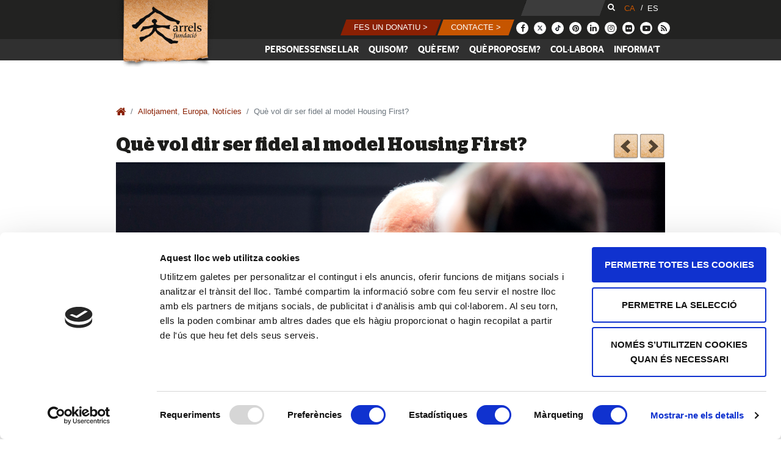

--- FILE ---
content_type: text/html; charset=UTF-8
request_url: https://www.arrelsfundacio.org/que-vol-dir-ser-fidel-al-model-housing-first/
body_size: 15812
content:
<!DOCTYPE html>
<html lang="ca">
<head>
	<meta charset="UTF-8">
	<meta http-equiv="X-UA-Compatible" content="IE=edge">
	<meta name="viewport" content="width=device-width, initial-scale=1, shrink-to-fit=no, maximum-scale=1.0, user-scalable=no">
	<meta name="p:domain_verify" content="fe29285d4841d3b15b6e0d29208dedf9"/>
	<link rel="apple-touch-icon-precomposed" sizes="57x57" href="https://www.arrelsfundacio.org/wp-content/themes/understrap-child/ico/apple-touch-icon-57x57.png" />
	<link rel="apple-touch-icon-precomposed" sizes="114x114" href="https://www.arrelsfundacio.org/wp-content/themes/understrap-child/ico/apple-touch-icon-114x114.png" />
	<link rel="apple-touch-icon-precomposed" sizes="72x72" href="https://www.arrelsfundacio.org/wp-content/themes/understrap-child/ico/apple-touch-icon-72x72.png" />
	<link rel="apple-touch-icon-precomposed" sizes="144x144" href="https://www.arrelsfundacio.org/wp-content/themes/understrap-child/ico/apple-touch-icon-144x144.png" />
	<link rel="apple-touch-icon-precomposed" sizes="60x60" href="https://www.arrelsfundacio.org/wp-content/themes/understrap-child/ico/apple-touch-icon-60x60.png" />
	<link rel="apple-touch-icon-precomposed" sizes="120x120" href="https://www.arrelsfundacio.org/wp-content/themes/understrap-child/ico/apple-touch-icon-120x120.png" />
	<link rel="apple-touch-icon-precomposed" sizes="76x76" href="https://www.arrelsfundacio.org/wp-content/themes/understrap-child/ico/apple-touch-icon-76x76.png" />
	<link rel="apple-touch-icon-precomposed" sizes="152x152" href="https://www.arrelsfundacio.org/wp-content/themes/understrap-child/ico/apple-touch-icon-152x152.png" />
	<link rel="icon" type="image/png" href="https://www.arrelsfundacio.org/wp-content/themes/understrap-child/ico/favicon-196x196.png" sizes="196x196" />
	<link rel="icon" type="image/png" href="https://www.arrelsfundacio.org/wp-content/themes/understrap-child/ico/favicon-96x96.png" sizes="96x96" />
	<link rel="icon" type="image/png" href="https://www.arrelsfundacio.org/wp-content/themes/understrap-child/ico/favicon-32x32.png" sizes="32x32" />
	<link rel="icon" type="image/png" href="https://www.arrelsfundacio.org/wp-content/themes/understrap-child/ico/favicon-16x16.png" sizes="16x16" />
	<link rel="icon" type="image/png" href="https://www.arrelsfundacio.org/wp-content/themes/understrap-child/ico/favicon-128.png" sizes="128x128" />
	<meta name="application-name" content="&nbsp;"/>
	<meta name="msapplication-TileColor" content="#FFFFFF" />
	<meta name="msapplication-TileImage" content="https://www.arrelsfundacio.org/wp-content/themes/understrap-child/ico/mstile-144x144.png" />
	<meta name="msapplication-square70x70logo" content="https://www.arrelsfundacio.org/wp-content/themes/understrap-child/ico/mstile-70x70.png" />
	<meta name="msapplication-square150x150logo" content="https://www.arrelsfundacio.org/wp-content/themes/understrap-child/ico/mstile-150x150.png" />
	<meta name="msapplication-wide310x150logo" content="https://www.arrelsfundacio.org/wp-content/themes/understrap-child/ico/mstile-310x150.png" />
	<meta name="msapplication-square310x310logo" content="https://www.arrelsfundacio.org/wp-content/themes/understrap-child/ico/mstile-310x310.png" />
	<meta name="mobile-web-app-capable" content="yes">
	<meta name="apple-mobile-web-app-capable" content="yes">
	<meta name="apple-mobile-web-app-title" content="Arrels Fundació - Arrels Fundació treballa per fer possible #ningúdormintalcarrer">
	<link rel="profile" href="http://gmpg.org/xfn/11">
	<link rel="pingback" href="https://www.arrelsfundacio.org/xmlrpc.php">
	<script id="Cookiebot" src="https://consent.cookiebot.com/uc.js" data-cbid="c972ae31-608f-430c-b5bb-bff367b4b0f0" data-blockingmode="auto" type="text/javascript"></script>	

	<title>Què vol dir ser fidel al model Housing First? &#x2d; Arrels Fundació</title>
	<style>img:is([sizes="auto" i], [sizes^="auto," i]) { contain-intrinsic-size: 3000px 1500px }</style>
	<link rel="alternate" hreflang="ca" href="https://www.arrelsfundacio.org/que-vol-dir-ser-fidel-al-model-housing-first/" />
<link rel="alternate" hreflang="es" href="https://www.arrelsfundacio.org/es/que-significa-ser-fiel-al-modelo-housing-first/" />
<link rel="alternate" hreflang="x-default" href="https://www.arrelsfundacio.org/que-vol-dir-ser-fidel-al-model-housing-first/" />

<!-- The SEO Framework by Sybre Waaijer -->
<meta name="robots" content="max-snippet:-1,max-image-preview:standard,max-video-preview:-1" />
<link rel="canonical" href="https://www.arrelsfundacio.org/que-vol-dir-ser-fidel-al-model-housing-first/" />
<meta name="description" content="El model Housing First s&rsquo;impulsa a diferents ciutats europees, nord&#x2d;americanes i canadenques, amb variacions segons el context on s&rsquo;ubica. Hi ha, per&ograve;&#8230;" />
<meta property="og:type" content="article" />
<meta property="og:locale" content="ca_ES" />
<meta property="og:site_name" content="Arrels Fundació" />
<meta property="og:title" content="Què vol dir ser fidel al model Housing First?" />
<meta property="og:description" content="El model Housing First s&rsquo;impulsa a diferents ciutats europees, nord&#x2d;americanes i canadenques, amb variacions segons el context on s&rsquo;ubica. Hi ha, per&ograve;, uns ingredients que s&oacute;n b&agrave;sics per a la seva&#8230;" />
<meta property="og:url" content="https://www.arrelsfundacio.org/que-vol-dir-ser-fidel-al-model-housing-first/" />
<meta property="og:image" content="https://img.arrelsfundacio.org/wp-content/uploads/2016/10/IMG_0473.jpg" />
<meta property="og:image:width" content="940" />
<meta property="og:image:height" content="470" />
<meta property="article:published_time" content="2016-10-24T16:45:29+00:00" />
<meta property="article:modified_time" content="2018-10-05T11:09:28+00:00" />
<meta name="twitter:card" content="summary_large_image" />
<meta name="twitter:title" content="Què vol dir ser fidel al model Housing First?" />
<meta name="twitter:description" content="El model Housing First s&rsquo;impulsa a diferents ciutats europees, nord&#x2d;americanes i canadenques, amb variacions segons el context on s&rsquo;ubica. Hi ha, per&ograve;, uns ingredients que s&oacute;n b&agrave;sics per a la seva&#8230;" />
<meta name="twitter:image" content="https://img.arrelsfundacio.org/wp-content/uploads/2016/10/IMG_0473.jpg" />
<script type="application/ld+json">{"@context":"https://schema.org","@graph":[{"@type":"WebSite","@id":"https://www.arrelsfundacio.org/#/schema/WebSite","url":"https://www.arrelsfundacio.org/","name":"Arrels Fundació","description":"Arrels Fundació treballa per fer possible #ningúdormintalcarrer","inLanguage":"ca","potentialAction":{"@type":"SearchAction","target":{"@type":"EntryPoint","urlTemplate":"https://www.arrelsfundacio.org/search/{search_term_string}/"},"query-input":"required name=search_term_string"},"publisher":{"@type":"Organization","@id":"https://www.arrelsfundacio.org/#/schema/Organization","name":"Arrels Fundació","url":"https://www.arrelsfundacio.org/"}},{"@type":"WebPage","@id":"https://www.arrelsfundacio.org/que-vol-dir-ser-fidel-al-model-housing-first/","url":"https://www.arrelsfundacio.org/que-vol-dir-ser-fidel-al-model-housing-first/","name":"Què vol dir ser fidel al model Housing First? &#x2d; Arrels Fundació","description":"El model Housing First s&rsquo;impulsa a diferents ciutats europees, nord&#x2d;americanes i canadenques, amb variacions segons el context on s&rsquo;ubica. Hi ha, per&ograve;&#8230;","inLanguage":"ca","isPartOf":{"@id":"https://www.arrelsfundacio.org/#/schema/WebSite"},"breadcrumb":{"@type":"BreadcrumbList","@id":"https://www.arrelsfundacio.org/#/schema/BreadcrumbList","itemListElement":[{"@type":"ListItem","position":1,"item":"https://www.arrelsfundacio.org/","name":"Arrels Fundació"},{"@type":"ListItem","position":2,"item":"https://www.arrelsfundacio.org/category/noticies/","name":"Categoria: Notícies"},{"@type":"ListItem","position":3,"item":"https://www.arrelsfundacio.org/category/noticies/europa/","name":"Categoria: Europa"},{"@type":"ListItem","position":4,"name":"Què vol dir ser fidel al model Housing First?"}]},"potentialAction":{"@type":"ReadAction","target":"https://www.arrelsfundacio.org/que-vol-dir-ser-fidel-al-model-housing-first/"},"datePublished":"2016-10-24T16:45:29+00:00","dateModified":"2018-10-05T11:09:28+00:00","author":{"@type":"Person","@id":"https://www.arrelsfundacio.org/#/schema/Person/cb395ee74ccf651161496f1e3014f4c4","name":"admin"}}]}</script>
<!-- / The SEO Framework by Sybre Waaijer | 47.03ms meta | 0.32ms boot -->

<link rel='dns-prefetch' href='//img.arrelsfundacio.org' />
<link rel="alternate" type="application/rss+xml" title="Arrels Fundació &raquo; canal d&#039;informació" href="https://www.arrelsfundacio.org/feed/" />
<link rel="alternate" type="application/rss+xml" title="Arrels Fundació &raquo; Canal dels comentaris" href="https://www.arrelsfundacio.org/comments/feed/" />
<link rel="alternate" type="application/rss+xml" title="Arrels Fundació &raquo; Què vol dir ser fidel al model Housing First? Canal dels comentaris" href="https://www.arrelsfundacio.org/que-vol-dir-ser-fidel-al-model-housing-first/feed/" />
<script type="text/javascript">
/* <![CDATA[ */
window._wpemojiSettings = {"baseUrl":"https:\/\/s.w.org\/images\/core\/emoji\/15.1.0\/72x72\/","ext":".png","svgUrl":"https:\/\/s.w.org\/images\/core\/emoji\/15.1.0\/svg\/","svgExt":".svg","source":{"concatemoji":"https:\/\/www.arrelsfundacio.org\/wp-includes\/js\/wp-emoji-release.min.js?ver=6.8.1"}};
/*! This file is auto-generated */
!function(i,n){var o,s,e;function c(e){try{var t={supportTests:e,timestamp:(new Date).valueOf()};sessionStorage.setItem(o,JSON.stringify(t))}catch(e){}}function p(e,t,n){e.clearRect(0,0,e.canvas.width,e.canvas.height),e.fillText(t,0,0);var t=new Uint32Array(e.getImageData(0,0,e.canvas.width,e.canvas.height).data),r=(e.clearRect(0,0,e.canvas.width,e.canvas.height),e.fillText(n,0,0),new Uint32Array(e.getImageData(0,0,e.canvas.width,e.canvas.height).data));return t.every(function(e,t){return e===r[t]})}function u(e,t,n){switch(t){case"flag":return n(e,"\ud83c\udff3\ufe0f\u200d\u26a7\ufe0f","\ud83c\udff3\ufe0f\u200b\u26a7\ufe0f")?!1:!n(e,"\ud83c\uddfa\ud83c\uddf3","\ud83c\uddfa\u200b\ud83c\uddf3")&&!n(e,"\ud83c\udff4\udb40\udc67\udb40\udc62\udb40\udc65\udb40\udc6e\udb40\udc67\udb40\udc7f","\ud83c\udff4\u200b\udb40\udc67\u200b\udb40\udc62\u200b\udb40\udc65\u200b\udb40\udc6e\u200b\udb40\udc67\u200b\udb40\udc7f");case"emoji":return!n(e,"\ud83d\udc26\u200d\ud83d\udd25","\ud83d\udc26\u200b\ud83d\udd25")}return!1}function f(e,t,n){var r="undefined"!=typeof WorkerGlobalScope&&self instanceof WorkerGlobalScope?new OffscreenCanvas(300,150):i.createElement("canvas"),a=r.getContext("2d",{willReadFrequently:!0}),o=(a.textBaseline="top",a.font="600 32px Arial",{});return e.forEach(function(e){o[e]=t(a,e,n)}),o}function t(e){var t=i.createElement("script");t.src=e,t.defer=!0,i.head.appendChild(t)}"undefined"!=typeof Promise&&(o="wpEmojiSettingsSupports",s=["flag","emoji"],n.supports={everything:!0,everythingExceptFlag:!0},e=new Promise(function(e){i.addEventListener("DOMContentLoaded",e,{once:!0})}),new Promise(function(t){var n=function(){try{var e=JSON.parse(sessionStorage.getItem(o));if("object"==typeof e&&"number"==typeof e.timestamp&&(new Date).valueOf()<e.timestamp+604800&&"object"==typeof e.supportTests)return e.supportTests}catch(e){}return null}();if(!n){if("undefined"!=typeof Worker&&"undefined"!=typeof OffscreenCanvas&&"undefined"!=typeof URL&&URL.createObjectURL&&"undefined"!=typeof Blob)try{var e="postMessage("+f.toString()+"("+[JSON.stringify(s),u.toString(),p.toString()].join(",")+"));",r=new Blob([e],{type:"text/javascript"}),a=new Worker(URL.createObjectURL(r),{name:"wpTestEmojiSupports"});return void(a.onmessage=function(e){c(n=e.data),a.terminate(),t(n)})}catch(e){}c(n=f(s,u,p))}t(n)}).then(function(e){for(var t in e)n.supports[t]=e[t],n.supports.everything=n.supports.everything&&n.supports[t],"flag"!==t&&(n.supports.everythingExceptFlag=n.supports.everythingExceptFlag&&n.supports[t]);n.supports.everythingExceptFlag=n.supports.everythingExceptFlag&&!n.supports.flag,n.DOMReady=!1,n.readyCallback=function(){n.DOMReady=!0}}).then(function(){return e}).then(function(){var e;n.supports.everything||(n.readyCallback(),(e=n.source||{}).concatemoji?t(e.concatemoji):e.wpemoji&&e.twemoji&&(t(e.twemoji),t(e.wpemoji)))}))}((window,document),window._wpemojiSettings);
/* ]]> */
</script>
<link rel='stylesheet' id='wooglop_css-css' href='https://www.arrelsfundacio.org/wp-content/plugins/wooglop%201.4.4//assets/css/wooglop.css?ver=6.8.1' type='text/css' media='all' />
<style id='wp-emoji-styles-inline-css' type='text/css'>

	img.wp-smiley, img.emoji {
		display: inline !important;
		border: none !important;
		box-shadow: none !important;
		height: 1em !important;
		width: 1em !important;
		margin: 0 0.07em !important;
		vertical-align: -0.1em !important;
		background: none !important;
		padding: 0 !important;
	}
</style>
<link rel='stylesheet' id='wp-block-library-css' href='https://www.arrelsfundacio.org/wp-includes/css/dist/block-library/style.min.css?ver=6.8.1' type='text/css' media='all' />
<style id='classic-theme-styles-inline-css' type='text/css'>
/*! This file is auto-generated */
.wp-block-button__link{color:#fff;background-color:#32373c;border-radius:9999px;box-shadow:none;text-decoration:none;padding:calc(.667em + 2px) calc(1.333em + 2px);font-size:1.125em}.wp-block-file__button{background:#32373c;color:#fff;text-decoration:none}
</style>
<style id='global-styles-inline-css' type='text/css'>
:root{--wp--preset--aspect-ratio--square: 1;--wp--preset--aspect-ratio--4-3: 4/3;--wp--preset--aspect-ratio--3-4: 3/4;--wp--preset--aspect-ratio--3-2: 3/2;--wp--preset--aspect-ratio--2-3: 2/3;--wp--preset--aspect-ratio--16-9: 16/9;--wp--preset--aspect-ratio--9-16: 9/16;--wp--preset--color--black: #000000;--wp--preset--color--cyan-bluish-gray: #abb8c3;--wp--preset--color--white: #ffffff;--wp--preset--color--pale-pink: #f78da7;--wp--preset--color--vivid-red: #cf2e2e;--wp--preset--color--luminous-vivid-orange: #ff6900;--wp--preset--color--luminous-vivid-amber: #fcb900;--wp--preset--color--light-green-cyan: #7bdcb5;--wp--preset--color--vivid-green-cyan: #00d084;--wp--preset--color--pale-cyan-blue: #8ed1fc;--wp--preset--color--vivid-cyan-blue: #0693e3;--wp--preset--color--vivid-purple: #9b51e0;--wp--preset--gradient--vivid-cyan-blue-to-vivid-purple: linear-gradient(135deg,rgba(6,147,227,1) 0%,rgb(155,81,224) 100%);--wp--preset--gradient--light-green-cyan-to-vivid-green-cyan: linear-gradient(135deg,rgb(122,220,180) 0%,rgb(0,208,130) 100%);--wp--preset--gradient--luminous-vivid-amber-to-luminous-vivid-orange: linear-gradient(135deg,rgba(252,185,0,1) 0%,rgba(255,105,0,1) 100%);--wp--preset--gradient--luminous-vivid-orange-to-vivid-red: linear-gradient(135deg,rgba(255,105,0,1) 0%,rgb(207,46,46) 100%);--wp--preset--gradient--very-light-gray-to-cyan-bluish-gray: linear-gradient(135deg,rgb(238,238,238) 0%,rgb(169,184,195) 100%);--wp--preset--gradient--cool-to-warm-spectrum: linear-gradient(135deg,rgb(74,234,220) 0%,rgb(151,120,209) 20%,rgb(207,42,186) 40%,rgb(238,44,130) 60%,rgb(251,105,98) 80%,rgb(254,248,76) 100%);--wp--preset--gradient--blush-light-purple: linear-gradient(135deg,rgb(255,206,236) 0%,rgb(152,150,240) 100%);--wp--preset--gradient--blush-bordeaux: linear-gradient(135deg,rgb(254,205,165) 0%,rgb(254,45,45) 50%,rgb(107,0,62) 100%);--wp--preset--gradient--luminous-dusk: linear-gradient(135deg,rgb(255,203,112) 0%,rgb(199,81,192) 50%,rgb(65,88,208) 100%);--wp--preset--gradient--pale-ocean: linear-gradient(135deg,rgb(255,245,203) 0%,rgb(182,227,212) 50%,rgb(51,167,181) 100%);--wp--preset--gradient--electric-grass: linear-gradient(135deg,rgb(202,248,128) 0%,rgb(113,206,126) 100%);--wp--preset--gradient--midnight: linear-gradient(135deg,rgb(2,3,129) 0%,rgb(40,116,252) 100%);--wp--preset--font-size--small: 13px;--wp--preset--font-size--medium: 20px;--wp--preset--font-size--large: 36px;--wp--preset--font-size--x-large: 42px;--wp--preset--spacing--20: 0.44rem;--wp--preset--spacing--30: 0.67rem;--wp--preset--spacing--40: 1rem;--wp--preset--spacing--50: 1.5rem;--wp--preset--spacing--60: 2.25rem;--wp--preset--spacing--70: 3.38rem;--wp--preset--spacing--80: 5.06rem;--wp--preset--shadow--natural: 6px 6px 9px rgba(0, 0, 0, 0.2);--wp--preset--shadow--deep: 12px 12px 50px rgba(0, 0, 0, 0.4);--wp--preset--shadow--sharp: 6px 6px 0px rgba(0, 0, 0, 0.2);--wp--preset--shadow--outlined: 6px 6px 0px -3px rgba(255, 255, 255, 1), 6px 6px rgba(0, 0, 0, 1);--wp--preset--shadow--crisp: 6px 6px 0px rgba(0, 0, 0, 1);}:where(.is-layout-flex){gap: 0.5em;}:where(.is-layout-grid){gap: 0.5em;}body .is-layout-flex{display: flex;}.is-layout-flex{flex-wrap: wrap;align-items: center;}.is-layout-flex > :is(*, div){margin: 0;}body .is-layout-grid{display: grid;}.is-layout-grid > :is(*, div){margin: 0;}:where(.wp-block-columns.is-layout-flex){gap: 2em;}:where(.wp-block-columns.is-layout-grid){gap: 2em;}:where(.wp-block-post-template.is-layout-flex){gap: 1.25em;}:where(.wp-block-post-template.is-layout-grid){gap: 1.25em;}.has-black-color{color: var(--wp--preset--color--black) !important;}.has-cyan-bluish-gray-color{color: var(--wp--preset--color--cyan-bluish-gray) !important;}.has-white-color{color: var(--wp--preset--color--white) !important;}.has-pale-pink-color{color: var(--wp--preset--color--pale-pink) !important;}.has-vivid-red-color{color: var(--wp--preset--color--vivid-red) !important;}.has-luminous-vivid-orange-color{color: var(--wp--preset--color--luminous-vivid-orange) !important;}.has-luminous-vivid-amber-color{color: var(--wp--preset--color--luminous-vivid-amber) !important;}.has-light-green-cyan-color{color: var(--wp--preset--color--light-green-cyan) !important;}.has-vivid-green-cyan-color{color: var(--wp--preset--color--vivid-green-cyan) !important;}.has-pale-cyan-blue-color{color: var(--wp--preset--color--pale-cyan-blue) !important;}.has-vivid-cyan-blue-color{color: var(--wp--preset--color--vivid-cyan-blue) !important;}.has-vivid-purple-color{color: var(--wp--preset--color--vivid-purple) !important;}.has-black-background-color{background-color: var(--wp--preset--color--black) !important;}.has-cyan-bluish-gray-background-color{background-color: var(--wp--preset--color--cyan-bluish-gray) !important;}.has-white-background-color{background-color: var(--wp--preset--color--white) !important;}.has-pale-pink-background-color{background-color: var(--wp--preset--color--pale-pink) !important;}.has-vivid-red-background-color{background-color: var(--wp--preset--color--vivid-red) !important;}.has-luminous-vivid-orange-background-color{background-color: var(--wp--preset--color--luminous-vivid-orange) !important;}.has-luminous-vivid-amber-background-color{background-color: var(--wp--preset--color--luminous-vivid-amber) !important;}.has-light-green-cyan-background-color{background-color: var(--wp--preset--color--light-green-cyan) !important;}.has-vivid-green-cyan-background-color{background-color: var(--wp--preset--color--vivid-green-cyan) !important;}.has-pale-cyan-blue-background-color{background-color: var(--wp--preset--color--pale-cyan-blue) !important;}.has-vivid-cyan-blue-background-color{background-color: var(--wp--preset--color--vivid-cyan-blue) !important;}.has-vivid-purple-background-color{background-color: var(--wp--preset--color--vivid-purple) !important;}.has-black-border-color{border-color: var(--wp--preset--color--black) !important;}.has-cyan-bluish-gray-border-color{border-color: var(--wp--preset--color--cyan-bluish-gray) !important;}.has-white-border-color{border-color: var(--wp--preset--color--white) !important;}.has-pale-pink-border-color{border-color: var(--wp--preset--color--pale-pink) !important;}.has-vivid-red-border-color{border-color: var(--wp--preset--color--vivid-red) !important;}.has-luminous-vivid-orange-border-color{border-color: var(--wp--preset--color--luminous-vivid-orange) !important;}.has-luminous-vivid-amber-border-color{border-color: var(--wp--preset--color--luminous-vivid-amber) !important;}.has-light-green-cyan-border-color{border-color: var(--wp--preset--color--light-green-cyan) !important;}.has-vivid-green-cyan-border-color{border-color: var(--wp--preset--color--vivid-green-cyan) !important;}.has-pale-cyan-blue-border-color{border-color: var(--wp--preset--color--pale-cyan-blue) !important;}.has-vivid-cyan-blue-border-color{border-color: var(--wp--preset--color--vivid-cyan-blue) !important;}.has-vivid-purple-border-color{border-color: var(--wp--preset--color--vivid-purple) !important;}.has-vivid-cyan-blue-to-vivid-purple-gradient-background{background: var(--wp--preset--gradient--vivid-cyan-blue-to-vivid-purple) !important;}.has-light-green-cyan-to-vivid-green-cyan-gradient-background{background: var(--wp--preset--gradient--light-green-cyan-to-vivid-green-cyan) !important;}.has-luminous-vivid-amber-to-luminous-vivid-orange-gradient-background{background: var(--wp--preset--gradient--luminous-vivid-amber-to-luminous-vivid-orange) !important;}.has-luminous-vivid-orange-to-vivid-red-gradient-background{background: var(--wp--preset--gradient--luminous-vivid-orange-to-vivid-red) !important;}.has-very-light-gray-to-cyan-bluish-gray-gradient-background{background: var(--wp--preset--gradient--very-light-gray-to-cyan-bluish-gray) !important;}.has-cool-to-warm-spectrum-gradient-background{background: var(--wp--preset--gradient--cool-to-warm-spectrum) !important;}.has-blush-light-purple-gradient-background{background: var(--wp--preset--gradient--blush-light-purple) !important;}.has-blush-bordeaux-gradient-background{background: var(--wp--preset--gradient--blush-bordeaux) !important;}.has-luminous-dusk-gradient-background{background: var(--wp--preset--gradient--luminous-dusk) !important;}.has-pale-ocean-gradient-background{background: var(--wp--preset--gradient--pale-ocean) !important;}.has-electric-grass-gradient-background{background: var(--wp--preset--gradient--electric-grass) !important;}.has-midnight-gradient-background{background: var(--wp--preset--gradient--midnight) !important;}.has-small-font-size{font-size: var(--wp--preset--font-size--small) !important;}.has-medium-font-size{font-size: var(--wp--preset--font-size--medium) !important;}.has-large-font-size{font-size: var(--wp--preset--font-size--large) !important;}.has-x-large-font-size{font-size: var(--wp--preset--font-size--x-large) !important;}
:where(.wp-block-post-template.is-layout-flex){gap: 1.25em;}:where(.wp-block-post-template.is-layout-grid){gap: 1.25em;}
:where(.wp-block-columns.is-layout-flex){gap: 2em;}:where(.wp-block-columns.is-layout-grid){gap: 2em;}
:root :where(.wp-block-pullquote){font-size: 1.5em;line-height: 1.6;}
</style>
<link rel='stylesheet' id='woocommerce-layout-css' href='https://www.arrelsfundacio.org/wp-content/plugins/woocommerce/assets/css/woocommerce-layout.css?ver=9.9.5' type='text/css' media='all' />
<link rel='stylesheet' id='woocommerce-smallscreen-css' href='https://www.arrelsfundacio.org/wp-content/plugins/woocommerce/assets/css/woocommerce-smallscreen.css?ver=9.9.5' type='text/css' media='only screen and (max-width: 768px)' />
<link rel='stylesheet' id='woocommerce-general-css' href='https://www.arrelsfundacio.org/wp-content/plugins/woocommerce/assets/css/woocommerce.css?ver=9.9.5' type='text/css' media='all' />
<style id='woocommerce-inline-inline-css' type='text/css'>
.woocommerce form .form-row .required { visibility: visible; }
</style>
<link rel='stylesheet' id='wpml-legacy-horizontal-list-0-css' href='https://www.arrelsfundacio.org/wp-content/plugins/sitepress-multilingual-cms/templates/language-switchers/legacy-list-horizontal/style.min.css?ver=1' type='text/css' media='all' />
<style id='wpml-legacy-horizontal-list-0-inline-css' type='text/css'>
.wpml-ls-statics-shortcode_actions a, .wpml-ls-statics-shortcode_actions .wpml-ls-sub-menu a, .wpml-ls-statics-shortcode_actions .wpml-ls-sub-menu a:link, .wpml-ls-statics-shortcode_actions li:not(.wpml-ls-current-language) .wpml-ls-link, .wpml-ls-statics-shortcode_actions li:not(.wpml-ls-current-language) .wpml-ls-link:link {color:#ffffff;}.wpml-ls-statics-shortcode_actions .wpml-ls-current-language > a {color:#c65500;}
</style>
<link rel='stylesheet' id='brands-styles-css' href='https://www.arrelsfundacio.org/wp-content/plugins/woocommerce/assets/css/brands.css?ver=9.9.5' type='text/css' media='all' />
<link rel='stylesheet' id='child-understrap-styles-css' href='https://www.arrelsfundacio.org/wp-content/themes/understrap-child/css/child-theme.min.css?ver=1.73' type='text/css' media='all' />
<link rel='stylesheet' id='style-css' href='https://www.arrelsfundacio.org/wp-content/themes/understrap-child/style.css?ver=1.0' type='text/css' media='all' />
<script type="text/javascript" src="https://www.arrelsfundacio.org/wp-includes/js/jquery/jquery.min.js?ver=3.7.1" id="jquery-core-js"></script>
<script type="text/javascript" src="https://www.arrelsfundacio.org/wp-includes/js/jquery/jquery-migrate.min.js?ver=3.4.1" id="jquery-migrate-js"></script>
<script type="text/javascript" src="https://www.arrelsfundacio.org/wp-content/plugins/woocommerce/assets/js/jquery-blockui/jquery.blockUI.min.js?ver=2.7.0-wc.9.9.5" id="jquery-blockui-js" defer="defer" data-wp-strategy="defer"></script>
<script type="text/javascript" id="wc-add-to-cart-js-extra">
/* <![CDATA[ */
var wc_add_to_cart_params = {"ajax_url":"\/wp-admin\/admin-ajax.php","wc_ajax_url":"\/?wc-ajax=%%endpoint%%","i18n_view_cart":"Visualitza la cistella","cart_url":"https:\/\/www.arrelsfundacio.org\/cistella\/","is_cart":"","cart_redirect_after_add":"no"};
/* ]]> */
</script>
<script type="text/javascript" src="https://www.arrelsfundacio.org/wp-content/plugins/woocommerce/assets/js/frontend/add-to-cart.min.js?ver=9.9.5" id="wc-add-to-cart-js" defer="defer" data-wp-strategy="defer"></script>
<script type="text/javascript" src="https://www.arrelsfundacio.org/wp-content/plugins/woocommerce/assets/js/js-cookie/js.cookie.min.js?ver=2.1.4-wc.9.9.5" id="js-cookie-js" defer="defer" data-wp-strategy="defer"></script>
<script type="text/javascript" id="woocommerce-js-extra">
/* <![CDATA[ */
var woocommerce_params = {"ajax_url":"\/wp-admin\/admin-ajax.php","wc_ajax_url":"\/?wc-ajax=%%endpoint%%","i18n_password_show":"Show password","i18n_password_hide":"Hide password"};
/* ]]> */
</script>
<script type="text/javascript" src="https://www.arrelsfundacio.org/wp-content/plugins/woocommerce/assets/js/frontend/woocommerce.min.js?ver=9.9.5" id="woocommerce-js" defer="defer" data-wp-strategy="defer"></script>
<script type="text/javascript" src="https://www.arrelsfundacio.org/wp-content/themes/understrap/js/popper.min.js?ver=6.8.1" id="popper-scripts-js"></script>
<script type="text/javascript" src="https://www.arrelsfundacio.org/wp-content/themes/understrap-child/js/numeral.min.js?ver=0.5.0" id="numeral-js"></script>
<script type="text/javascript" src="https://www.arrelsfundacio.org/wp-content/themes/understrap-child/js/locales.min.js?ver=0.5.0" id="locales-js"></script>
<script type="text/javascript" src="https://www.arrelsfundacio.org/wp-content/themes/understrap-child/js/jquery.sticky.js?ver=0.5.0" id="sticky-js"></script>
<script type="text/javascript" src="https://www.arrelsfundacio.org/wp-content/themes/understrap-child/js/child-theme.min.js?ver=0.5.0" id="child-understrap-scripts-js"></script>
<script type="text/javascript" src="https://www.arrelsfundacio.org/wp-content/themes/understrap-child/js/custom.js?ver=1.47" id="custom-scripts-js"></script>
<meta name="generator" content="WPML ver:4.7.1 stt:8,1,2;" />

<link rel="alternate" type="application/rss+xml" title="Podcast RSS feed" href="https://www.arrelsfundacio.org/feed/podcast" />

	<noscript><style>.woocommerce-product-gallery{ opacity: 1 !important; }</style></noscript>
	<style type="text/css">.recentcomments a{display:inline !important;padding:0 !important;margin:0 !important;}</style>
	<script>var _gaq=_gaq||[];_gaq.push(['_setAccount','UA-1067966-1']);_gaq.push(['_trackPageview']);setTimeout("_gaq.push(['_trackEvent', '20_seconds', 'Over 20 seconds'])",20000);(function(){var ga=document.createElement('script');ga.type='text/javascript';ga.async=true;ga.src=('https:'==document.location.protocol?'https://':'http://')+'stats.g.doubleclick.net/dc.js';var s=document.getElementsByTagName('script')[0];s.parentNode.insertBefore(ga,s);})();</script><script type="text/javascript">var gaJsHost=(("https:"==document.location.protocol)?"https://ssl.":"http://www.");document.write(unescape("%3Cscript src='"+gaJsHost+"google-analytics.com/ga.js' type='text/javascript'%3E%3C/script%3E"));</script><script type="text/javascript">try{var pageTracker=_gat._getTracker("UA-1067966-1");pageTracker._trackPageview();}catch(err){}</script>

	<!-- Global site tag (gtag.js) - Google Ads: 939731499 --> <script async src="https://www.googletagmanager.com/gtag/js?id=AW-939731499"></script> <script> window.dataLayer = window.dataLayer || []; function gtag(){dataLayer.push(arguments);} gtag('js', new Date()); gtag('config', 'AW-939731499'); </script>
	
	<!-- Google tag (gtag.js) -->
	<script async src="https://www.googletagmanager.com/gtag/js?id=G-8PMR7F7Z2E"></script>
	<script>
		window.dataLayer = window.dataLayer || [];
		function gtag(){dataLayer.push(arguments);}
		gtag('js', new Date());
		gtag('config', 'G-8PMR7F7Z2E');
	</script>

	<!-- Twitter single-event website tag code -->
	<script src="//static.ads-twitter.com/oct.js" type="text/javascript"></script>
	<script type="text/javascript">twttr.conversion.trackPid('o91rk', { tw_sale_amount: 0, tw_order_quantity: 0 });</script>
	<noscript>
		<img height="1" width="1" style="display:none;" alt="" src="https://analytics.twitter.com/i/adsct?txn_id=o91rk&p_id=Twitter&tw_sale_amount=0&tw_order_quantity=0" />
		<img height="1" width="1" style="display:none;" alt="" src="//t.co/i/adsct?txn_id=o91rk&p_id=Twitter&tw_sale_amount=0&tw_order_quantity=0" />
	</noscript>
	<!-- End Twitter single-event website tag code -->
</head>

<body class="wp-singular post-template-default single single-post postid-16553 single-format-standard wp-theme-understrap wp-child-theme-understrap-child theme-understrap woocommerce-no-js group-blog">

	<div class="hfeed site" id="page">

		<!-- ******************* The Navbar Area ******************* -->
		<div class="wrapper-fluid wrapper-navbar" id="wrapper-navbar">

			<a class="skip-link screen-reader-text sr-only" href="#content">Salir del contenido</a>

			<div class="fixed-top pb-1" style="width: 100%;background-color: #222221;">
				<div class="container">
					<a class="navbar-brand d-none d-lg-block" href="https://www.arrelsfundacio.org/">
													<div class="logo-arrels"></div>
											</a>
					<div class="d-none d-lg-block">
						<div class="row justify-content-end mb-1" style="height: 28px;">
														<div class="col-auto px-0">
								<form method="get" id="searchform" action="https://www.arrelsfundacio.org/" role="search" style="height: 19px;">
	<label class="assistive-text" for="s">Cerca</label>
	<div class="form-inline input-group" style="top: -27px;">
		<input class="field form-control skew p-1 border-0 text-white" id="s" name="s" type="text" value="" style="height: 29px;background-color: #3c3c3c;width: 129px;">
		<span class="input-group-text skew p-1 border-0" style="height: 29px;background-color: transparent;"><span><i class="fa fa-search text-white ml-1"></i></span></span>
	</div>
</form>							</div>
							<div class="col-auto pl-0">
								
<div class="wpml-ls-statics-shortcode_actions wpml-ls wpml-ls-legacy-list-horizontal">
	<ul><li class="wpml-ls-slot-shortcode_actions wpml-ls-item wpml-ls-item-ca wpml-ls-current-language wpml-ls-first-item wpml-ls-item-legacy-list-horizontal">
				<a href="https://www.arrelsfundacio.org/que-vol-dir-ser-fidel-al-model-housing-first/" class="wpml-ls-link">
                    <span class="wpml-ls-native">CA</span></a>
			</li><li class="wpml-ls-slot-shortcode_actions wpml-ls-item wpml-ls-item-es wpml-ls-last-item wpml-ls-item-legacy-list-horizontal">
				<a href="https://www.arrelsfundacio.org/es/que-significa-ser-fiel-al-modelo-housing-first/" class="wpml-ls-link">
                    <span class="wpml-ls-native" lang="es">ES</span></a>
			</li></ul>
</div>
							</div>
						</div>
						<div class="row justify-content-end">
															<div class="col-auto px-0">
									<a role="button" href="/colabora/donatius/" class="btn btn-danger text-uppercase skew mr-1 py-1 px-3"><span>fes un donatiu ></span></a>
								</div>
								<div class="col-auto pl-0 pr-1">
									<a role="button" href="/contacte/" class="btn btn-warning text-uppercase skew py-1 px-3"><span>contacte ></span></a>
								</div>
														<div class="col-auto px-0 header-social">
								<a href="http://www.facebook.com/arrelsfundacio">
									<i class="m-1 fa fa-facebook-f"></i>
								</a>
								<a href="http://www.twitter.com/ArrelsFundacio">
									<div class="m-1 fa">
										<img class="align-top w-100 h-100" src="/wp-content/themes/understrap-child/img/logoXblanc.png">
									</div>
								</a>
								<a href="https://www.tiktok.com/@arrelsfundacio?lang=es">
									<div class="m-1 fa">
										<img class="align-top w-100 h-100" src="/wp-content/themes/understrap-child/img/logo-tik-tok-blanc.png">
									</div>
								</a>
								<a href="https://www.pinterest.es/arrelsfundacio">
									<i class="m-1 fa fa-pinterest"></i>
								</a>
								<a href="http://www.linkedin.com/company/arrels-fundaci-">
									<i class="m-1 fa fa-linkedin"></i>
								</a>
								<a href="http://www.instagram.com/arrelsfundacio">
									<i class="m-1 fa fa-instagram"></i>
								</a>
								<a href="http://www.flickr.com/photos/arrelsfundacio">
									<i class="m-1 fa fa-flickr"></i>
								</a>
								<a href="http://www.youtube.com/user/ArrelsFundacio">
									<i class="m-1 fa fa-youtube-play"></i>
								</a>
								<a href="http://www.arrelsfundacio.org/feed/" class="mr-3">
									<i class="m-1 fa fa-rss"></i>
								</a>
							</div>
													</div>
					</div>
				</div>
			</div>

			<nav class="navbar navbar-expand-lg navbar-dark fixed-top">
				<div class="container">
					<a class="navbar-brand d-lg-none" href="https://www.arrelsfundacio.org/">
						<div class="logo-arrels"></div>
					</a>
					<a role="button" href="/colabora/donatius/" class="btn btn-sm btn-danger text-uppercase mr-2 py-1 px-1 ml-auto d-lg-none"><span>fes un donatiu ></span></a>
					<button class="navbar-toggler" type="button" data-toggle="collapse" data-target="#navbarToggleExternalContent" aria-controls="navbarToggleExternalContent" aria-expanded="false" aria-label="Toggle navigation">
						<span class="navbar-toggler-icon"></span>
					</button>

					<div class="collapse navbar-collapse justify-content-end" id="navbarToggleExternalContent">
						<div class="d-block d-lg-none">
							
<div class="wpml-ls-statics-shortcode_actions wpml-ls wpml-ls-legacy-list-horizontal">
	<ul><li class="wpml-ls-slot-shortcode_actions wpml-ls-item wpml-ls-item-ca wpml-ls-current-language wpml-ls-first-item wpml-ls-item-legacy-list-horizontal">
				<a href="https://www.arrelsfundacio.org/que-vol-dir-ser-fidel-al-model-housing-first/" class="wpml-ls-link">
                    <span class="wpml-ls-native">CA</span></a>
			</li><li class="wpml-ls-slot-shortcode_actions wpml-ls-item wpml-ls-item-es wpml-ls-last-item wpml-ls-item-legacy-list-horizontal">
				<a href="https://www.arrelsfundacio.org/es/que-significa-ser-fiel-al-modelo-housing-first/" class="wpml-ls-link">
                    <span class="wpml-ls-native" lang="es">ES</span></a>
			</li></ul>
</div>
							<hr>
							<div class="row">
								<div class="col-6">
																		<a class="btn btn-primary btn-block" href="https://www.arrelsfundacio.org/cistella/" title="Cart View"><i class="fa fa-shopping-cart"></i>
										La teva cistella									</a>
								</div>
								<div class="col-6">
									<a class="btn btn-link text-white btn-block" href="/el-meu-compte" title=""><i class="fa fa-user"></i> El teu compte</a>
								</div>
							</div>
							<hr>
						</div>
						<ul class="navbar-nav ml-auto">
<li class="nav-item dropdown">
<a  href="https://www.arrelsfundacio.org/persones-sense-llar/" class="nav-link">Persones sense llar</a>
<ul class="dropdown-menu">
<li><a  class="dropdown-item pl-5 py-3 position-relative" href="https://www.arrelsfundacio.org/persones-sense-llar/has-vist-algu-al-carrer/" ><div class="img position-absolute" style="background-image: url(https://img.arrelsfundacio.org/wp-content/uploads/2018/08/icon-3.png);"></div>Informació pràctica</a></li>
<li><a  class="dropdown-item pl-5 py-3 position-relative" href="https://www.arrelsfundacio.org/persones-sense-llar/problematica/" ><div class="img position-absolute" style="background-image: url(https://img.arrelsfundacio.org/wp-content/uploads/2018/08/icon-1.png);"></div>La problemàtica</a></li>
<li><a  class="dropdown-item pl-5 py-3 position-relative" href="https://www.arrelsfundacio.org/colabora/localitzador/" ><div class="img position-absolute" style="background-image: url(https://img.arrelsfundacio.org/wp-content/uploads/2018/08/icon-25.png);"></div>Localitzador</a></li>
<li><a  class="dropdown-item pl-5 py-3 position-relative" href="https://www.arrelsfundacio.org/persones-sense-llar/veus-del-carrer/" ><div class="img position-absolute" style="background-image: url(https://img.arrelsfundacio.org/wp-content/uploads/2018/08/icon-2.png);"></div>Veus del carrer</a></li>
<li><a  class="dropdown-item pl-5 py-3 position-relative" href="https://www.arrelsfundacio.org/arquitectura-hostil/" ><div class="img position-absolute" style="background-image: url(https://img.arrelsfundacio.org/wp-content/uploads/2018/08/icon-1.png);"></div>Arquitectura hostil</a></li>
<li><a  class="dropdown-item pl-5 py-3 position-relative" href="https://www.arrelsfundacio.org/persones-sense-llar/preguntes-frequents-carrer/" ><div class="img position-absolute" style="background-image: url(https://img.arrelsfundacio.org/wp-content/uploads/2018/08/icon-9.png);"></div>Preguntes freqüents</a></li>
</ul>
</li>
<li class="nav-item dropdown">
<a  href="https://www.arrelsfundacio.org/qui-som/" class="nav-link">Qui som?</a>
<ul class="dropdown-menu">
<li><a  class="dropdown-item pl-5 py-3 position-relative" href="https://www.arrelsfundacio.org/qui-som/entitat/" ><div class="img position-absolute" style="background-image: url(https://img.arrelsfundacio.org/wp-content/uploads/2018/08/icon-4.png);"></div>Entitat</a></li>
<li><a  class="dropdown-item pl-5 py-3 position-relative" href="https://www.arrelsfundacio.org/qui-som/equip/" ><div class="img position-absolute" style="background-image: url(https://img.arrelsfundacio.org/wp-content/uploads/2018/08/icon-6.png);"></div>Equip</a></li>
<li><a  class="dropdown-item pl-5 py-3 position-relative" href="https://www.arrelsfundacio.org/qui-som/historia/" ><div class="img position-absolute" style="background-image: url(https://img.arrelsfundacio.org/wp-content/uploads/2018/08/icon-5.png);"></div>Història</a></li>
<li><a  class="dropdown-item pl-5 py-3 position-relative" href="https://www.arrelsfundacio.org/qui-som/comptes-clars/" ><div class="img position-absolute" style="background-image: url(https://img.arrelsfundacio.org/wp-content/uploads/2018/08/icon-8.png);"></div>Comptes clars</a></li>
<li><a  class="dropdown-item pl-5 py-3 position-relative" href="https://eines.arrelsfundacio.org/confluence/pages/viewpage.action?pageId=61702291" ><div class="img position-absolute" style="background-image: url(https://img.arrelsfundacio.org/wp-content/uploads/2018/08/icon-3.png);"></div>Transparència</a></li>
<li><a  class="dropdown-item pl-5 py-3 position-relative" href="https://www.arrelsfundacio.org/qui-som/treballa-amb-nosaltres/" ><div class="img position-absolute" style="background-image: url(https://img.arrelsfundacio.org/wp-content/uploads/2018/08/icon-7.png);"></div>Treballa amb nosaltres</a></li>
<li><a  class="dropdown-item pl-5 py-3 position-relative" href="https://www.arrelsfundacio.org/qui-som/preguntes-frequents/" ><div class="img position-absolute" style="background-image: url(https://img.arrelsfundacio.org/wp-content/uploads/2018/08/icon-9.png);"></div>Preguntes freqüents</a></li>
</ul>
</li>
<li class="nav-item dropdown">
<a  href="https://www.arrelsfundacio.org/que-fem/" class="nav-link">Què fem?</a>
<ul class="dropdown-menu">
<li><a  class="dropdown-item pl-5 py-3 position-relative" href="https://www.arrelsfundacio.org/que-fem/carrer/" ><div class="img position-absolute" style="background-image: url(https://img.arrelsfundacio.org/wp-content/uploads/2018/08/icon-14.png);"></div>Carrer</a></li>
<li><a  class="dropdown-item pl-5 py-3 position-relative" href="https://www.arrelsfundacio.org/que-fem/acollida/" ><div class="img position-absolute" style="background-image: url(https://img.arrelsfundacio.org/wp-content/uploads/2018/08/icon-15.png);"></div>Acollida</a></li>
<li><a  class="dropdown-item pl-5 py-3 position-relative" href="https://www.arrelsfundacio.org/que-fem/tenir-una-llar/" ><div class="img position-absolute" style="background-image: url(https://img.arrelsfundacio.org/wp-content/uploads/2018/08/icon-17.png);"></div>Tenir una llar</a></li>
<li><a  class="dropdown-item pl-5 py-3 position-relative" href="https://www.arrelsfundacio.org/que-fem/cuidar-se/" ><div class="img position-absolute" style="background-image: url(https://img.arrelsfundacio.org/wp-content/uploads/2018/08/icon-18.png);"></div>Cuidar-se</a></li>
<li><a  class="dropdown-item pl-5 py-3 position-relative" href="https://www.arrelsfundacio.org/que-fem/sentir-se-util/" ><div class="img position-absolute" style="background-image: url(https://img.arrelsfundacio.org/wp-content/uploads/2018/08/icon-19.png);"></div>Sentir-se útil</a></li>
<li><a  class="dropdown-item pl-5 py-3 position-relative" href="https://www.arrelsfundacio.org/que-fem/defensem-drets/" ><div class="img position-absolute" style="background-image: url(https://img.arrelsfundacio.org/wp-content/uploads/2018/08/icon-2.png);"></div>Defensem drets</a></li>
<li><a  class="dropdown-item pl-5 py-3 position-relative" href="https://www.arrelsfundacio.org/que-fem/vellesa-i-mort/" ><div class="img position-absolute" style="background-image: url(https://img.arrelsfundacio.org/wp-content/uploads/2018/08/icon-20.png);"></div>Vellesa i mort</a></li>
</ul>
</li>
<li class="nav-item dropdown">
<a  href="https://www.arrelsfundacio.org/que-proposem/" class="nav-link">Què proposem?</a>
<ul class="dropdown-menu">
<li><a  class="dropdown-item pl-5 py-3 position-relative" href="https://www.arrelsfundacio.org/que-proposem/a-catalunya/" ><div class="img position-absolute" style="background-image: url(https://img.arrelsfundacio.org/wp-content/uploads/2021/03/catalunya-e1614776902204.png);"></div>A Catalunya</a></li>
<li><a  class="dropdown-item pl-5 py-3 position-relative" href="https://www.arrelsfundacio.org/que-proposem/a-cada-municipi/" ><div class="img position-absolute" style="background-image: url(https://img.arrelsfundacio.org/wp-content/uploads/2021/03/municipi-e1614777037224.png);"></div>A cada municipi</a></li>
<li><a  class="dropdown-item pl-5 py-3 position-relative" href="https://www.arrelsfundacio.org/que-proposem/a-barcelona/" ><div class="img position-absolute" style="background-image: url(https://img.arrelsfundacio.org/wp-content/uploads/2021/03/barcelona-e1614777098133.png);"></div>A Barcelona</a></li>
<li><a  class="dropdown-item pl-5 py-3 position-relative" href="https://www.arrelsfundacio.org/que-proposem/a-lestat-espanyol/" ><div class="img position-absolute" style="background-image: url(https://img.arrelsfundacio.org/wp-content/uploads/2023/08/Silueta-espana.png);"></div>A l’Estat espanyol</a></li>
<li><a  class="dropdown-item pl-5 py-3 position-relative" href="https://www.arrelsfundacio.org/que-proposem/a-unio-europea/" ><div class="img position-absolute" style="background-image: url(https://img.arrelsfundacio.org/wp-content/uploads/2018/08/icon-1.png);"></div>A la Unió Europea</a></li>
</ul>
</li>
<li class="nav-item dropdown">
<a  href="https://www.arrelsfundacio.org/colabora/" class="nav-link">Col·labora</a>
<ul class="dropdown-menu">
<li><a  class="dropdown-item pl-5 py-3 position-relative" href="https://www.arrelsfundacio.org/colabora/donatius/" ><div class="img position-absolute" style="background-image: url(https://img.arrelsfundacio.org/wp-content/uploads/2018/08/icon-23.png);"></div>Donatius</a></li>
<li><a  class="dropdown-item pl-5 py-3 position-relative" href="https://www.arrelsfundacio.org/colabora/voluntariat/" ><div class="img position-absolute" style="background-image: url(https://img.arrelsfundacio.org/wp-content/uploads/2018/08/icon-21.png);"></div>Voluntariat</a></li>
<li><a  class="dropdown-item pl-5 py-3 position-relative" href="https://www.arrelsfundacio.org/botiga/" ><div class="img position-absolute" style="background-image: url(https://img.arrelsfundacio.org/wp-content/uploads/2018/08/icon-29.png);"></div>Botiga</a></li>
<li><a  class="dropdown-item pl-5 py-3 position-relative" href="https://www.arrelsfundacio.org/colabora/actua/empreses/" ><div class="img position-absolute" style="background-image: url(https://img.arrelsfundacio.org/wp-content/uploads/2018/08/icon-22.png);"></div>Empreses</a></li>
<li><a  class="dropdown-item pl-5 py-3 position-relative" href="https://www.arrelsfundacio.org/colabora/actua/infants-i-joves/" ><div class="img position-absolute" style="background-image: url(https://img.arrelsfundacio.org/wp-content/uploads/2018/08/icon-6.png);"></div>Infants i Joves</a></li>
<li><a  class="dropdown-item pl-5 py-3 position-relative" href="https://www.arrelsfundacio.org/colabora/actua/ciutadania/" ><div class="img position-absolute" style="background-image: url(https://img.arrelsfundacio.org/wp-content/uploads/2018/08/icon-30.png);"></div>Ciutadania</a></li>
<li><a  class="dropdown-item pl-5 py-3 position-relative" href="https://www.arrelsfundacio.org/colabora/llegats/" ><div class="img position-absolute" style="background-image: url(https://img.arrelsfundacio.org/wp-content/uploads/2018/08/icon-27.png);"></div>Herències i llegats</a></li>
<li><a  class="dropdown-item pl-5 py-3 position-relative" href="https://www.arrelsfundacio.org/colabora/mes-opcions/" ><div class="img position-absolute" style="background-image: url(https://img.arrelsfundacio.org/wp-content/uploads/2018/08/icon-9.png);"></div>Més opcions</a></li>
</ul>
</li>
</li>
</li>
</li>
</li>
<li class="nav-item dropdown">
<a  href="https://www.arrelsfundacio.org/informat/" class="nav-link">Informa’t</a>
<ul class="dropdown-menu">
<li><a  class="dropdown-item pl-5 py-3 position-relative" href="https://www.arrelsfundacio.org/informat/noticies/" ><div class="img position-absolute" style="background-image: url(https://img.arrelsfundacio.org/wp-content/uploads/2018/08/icon-12.png);"></div>Notícies</a></li>
<li><a  class="dropdown-item pl-5 py-3 position-relative" href="https://www.arrelsfundacio.org/informat/publicacions/" ><div class="img position-absolute" style="background-image: url(https://img.arrelsfundacio.org/wp-content/uploads/2018/08/icon-11.png);"></div>Publicacions</a></li>
<li><a  class="dropdown-item pl-5 py-3 position-relative" href="https://www.arrelsfundacio.org/informat/informes/" ><div class="img position-absolute" style="background-image: url(https://img.arrelsfundacio.org/wp-content/uploads/2022/05/icona_informe_retallat.png);"></div>Informes</a></li>
<li><a  class="dropdown-item pl-5 py-3 position-relative" href="https://www.arrelsfundacio.org/informat/material/" ><div class="img position-absolute" style="background-image: url(https://img.arrelsfundacio.org/wp-content/uploads/2018/08/icon-11.png);"></div>Material útil</a></li>
<li><a  class="dropdown-item pl-5 py-3 position-relative" href="https://www.arrelsfundacio.org/informat/sala-de-premsa/" ><div class="img position-absolute" style="background-image: url(https://img.arrelsfundacio.org/wp-content/uploads/2018/08/icon-26.png);"></div>Sala de premsa</a></li>
</ul>
					</div>
				</div>
			</nav>

		</div><!-- .wrapper-navbar end -->

<div class="wrapper" id="single-wrapper">

	<div class="container" id="content" tabindex="-1">

		<div class="row py-3" style="margin-top: 117px;">

			<div class="col-12">
				<ol class="breadcrumb"><li class="breadcrumb-item"><a href="https://www.arrelsfundacio.org"><i class="fa fa-home fa-lg"></i></a></li><li class="breadcrumb-item active"><a href="https://www.arrelsfundacio.org/que-vol-dir-ser-fidel-al-model-housing-first/"><a href="https://www.arrelsfundacio.org/category/noticies/allotjament/" rel="category tag">Allotjament</a>, <a href="https://www.arrelsfundacio.org/category/noticies/europa/" rel="category tag">Europa</a>, <a href="https://www.arrelsfundacio.org/category/noticies/" rel="category tag">Notícies</a></a></li><li class="breadcrumb-item active">Què vol dir ser fidel al model Housing First?</li></ol>				<div class="row">
					<div class="col">
						<h1 class="entry-title">Què vol dir ser fidel al model Housing First?</h1>					</div>
					<div class="col-md-auto">
						                <nav class="container navigation post-navigation">
                    <h2 class="sr-only">Post navigation</h2>
                    <div class="row nav-links justify-content-between">
                        <span class="nav-previous"><a href="https://www.arrelsfundacio.org/el-housing-first-no-tracta-lhabitatge-sino-la-persona-que-vol-i-quan-ho-vol/" rel="prev"><i class="fa fa-angle-left"></i>&nbsp;“El Housing First no tracta l’habitatge sinó la persona, què vol i quan ho vol”</a></span><span class="nav-next"><a href="https://www.arrelsfundacio.org/com-fem-incidencia-politica-i-social-des-darrels/" rel="next">Com fem incidència política i social des d’Arrels?&nbsp;<i class="fa fa-angle-right"></i></a></span>                    </div><!-- .nav-links -->
                </nav><!-- .navigation -->

        					</div>
				</div>
				<img width="640" height="320" src="https://img.arrelsfundacio.org/wp-content/uploads/2016/10/IMG_0473.jpg" class="attachment-large size-large wp-post-image" alt="" decoding="async" fetchpriority="high" srcset="https://img.arrelsfundacio.org/wp-content/uploads/2016/10/IMG_0473.jpg 940w, https://img.arrelsfundacio.org/wp-content/uploads/2016/10/IMG_0473-300x150.jpg 300w, https://img.arrelsfundacio.org/wp-content/uploads/2016/10/IMG_0473-550x275.jpg 550w" sizes="(max-width: 640px) 100vw, 640px" />			</div>

			<!-- Do the left sidebar check -->
			


<div class="col-md-8 content-area border-patterns-diagonal mt-4" id="primary">
			<main class="site-main" id="main">

				
					<article class="post-16553 post type-post status-publish format-standard has-post-thumbnail hentry category-allotjament category-europa category-noticies" id="post-16553">

	<header class="entry-header">

		<div class="entry-meta">

			<strong>Arrels  | 24/10/2016</strong>

		</div><!-- .entry-meta -->

		<hr>

	</header><!-- .entry-header -->


	<div class="entry-content content-text-style">

		<p><strong>El model Housing First s’impulsa a diferents ciutats europees, nord-americanes i canadenques, amb variacions segons el context on s’ubica. Hi ha, però, uns ingredients que són bàsics per a la seva aplicació. Ens ho ha explicat Tim Aubry, expert en el tema.</strong></p>
<p>El govern del Canadà va engegar el 2008 una recerca a cinc ciutats del país per saber si les persones que vivien al carrer milloraven abans la seva situació seguint el circuit d’atenció habitual –amb els albergs, els centres i els serveis tradicionals- o bé accedint directament a un habitatge estable amb el model Housing First.</p>
<p>La recerca va significar un estudi i seguiment de la realitat de 2.000 persones sense llar amb problemes de salut mental fins a l’any 2014 i va finalitzar amb unes conclusions clares: les persones que primer van accedir a una llar seguien, en un 75% dels casos, a l’habitatge i havien millorat l’estat de salut, ja que s’havia reduit el nombre d’ingressos hospitalaris i el temps d’estada.</p>
<p>Un dels experts participants en el projecte canadenc és <a href="https://uniweb.uottawa.ca/#!uottawa/members/1026" target="_blank" rel="noopener">Tim Aubry</a>, especialista en la problemàtica de les persones sense llar amb malaltia mental. Aubry assessora a nivell internacional sobre el procés a seguir perquè el Housing First s’implementi correctament i fa uns dies va participar a Barcelona en la <a href="https://www.arrelsfundacio.org/5-propostes-i-alguns-dubtes-sobre-el-model-housing-first-a-catalunya/#comment-21617" target="_blank" rel="noopener">trobada <em>L’aplicació del model Housing First a Catalunya</em></a>, organitzada per Arrels. Destaca alguns elements bàsics:</p>
<ul>
<li><strong>Donar suport a la persona per definir objectius més enllà del curt termini.</strong> Un pilar bàsic del model Housing First és el suport i l’acompanyament social que es fa a la persona. Aquest suport, diu Tim Aubry, no hauria de dedicar-se només a “apagar incendis” sinó a ajudar la persona a “definir els seus somnis”. Es tracta d’un suport “portàtil, que no forma part de les parets de l’habitatge i que l’estructura del programa Housing First hauria de tenir en compte”.</li>
<li><strong>Necessitat de separar l’habitatge dels serveis.</strong> Amb el Housing First la persona que viu al carrer accedeix a un pis però segueix fent servir recursos -com centres de dia, mèdics, etc- que abans ja utilitzava. Amb el model Housing First es potencia el ventall de serveis (de la mateixa entitat o de la comunitat) que la persona pot fer servir i “en cap cas el servei condiciona si la persona pot entrar o no a viure en l’habitatge”, explica Tim Aubry.</li>
<li><strong>Incorporació de ‘peers’ als equips</strong> o, el que és el mateix, que persones que han viscut al carrer o que han fet servir els serveis, formin part dels equips de suport i seguiment social.</li>
</ul>
<h3>41 preguntes per avaluar</h3>
<p>Per saber si aquests elements bàsics i altres es compleixen, a nivell internacional existeix una eina que permet avaluar la fidelitat al model Housing First. Es tracta d’<a href="https://www.arrelsfundacio.org/wp-content/uploads/2016/10/Enquesta-de-Fidelitat-Housing-First.pdf" target="_blank" rel="noopener">una enquesta</a> amb 41 preguntes que qualsevol entitat o administració pot fer. Actualment, deu països estan treballant plegats per avaluar la manera com estan implementant el Housing First; des d’Arrels també estem participant.</p>
<p>Segons Tim Aubry, no cal obsessionar-se perquè no s’assoleixi el 100% de fidelitat perquè el procés avança a poc a poc. Al Canadà, per exemple, l’enquesta va resultar un 75% de fidelitat.</p>
<p><strong>Més informació:</strong></p>
<ul>
<li>Pots <a href="https://www.arrelsfundacio.org/wp-content/uploads/2016/10/Enquesta-de-Fidelitat-Housing-First.pdf" target="_blank" rel="noopener">descarregar-te aquí l’enquesta de fidelitat</a> al model Housing First</li>
<li>Programa <a href="http://athome.nfb.ca/#/athome" target="_blank" rel="noopener">At Home</a> sobre Housing First al Canadà</li>
</ul>

		
	</div><!-- .entry-content -->

	<footer class="entry-footer">

		
	</footer><!-- .entry-footer -->

</article><!-- #post-## -->

					  <div class="mx-auto mt-5" id="compartir">
                        <h6 class="centre-social-share petit"></h6>
                        <div class="buttons">
                            <span class="arrow"></span><a class="m-1 fa fa-facebook-f" href="https://www.facebook.com/sharer/sharer.php?u=https%3A%2F%2Fwww.arrelsfundacio.org%2Fque-vol-dir-ser-fidel-al-model-housing-first%2F" target="_blank"></a><a class="m-1" href="https://twitter.com/intent/tweet?text=Qu%C3%A8+vol+dir+ser+fidel+al+model+Housing+First%3F&amp;url=https%3A%2F%2Fwww.arrelsfundacio.org%2Fque-vol-dir-ser-fidel-al-model-housing-first%2F&amp;via=ArrelsFundacio" target="_blank">
                                <svg xmlns="http://www.w3.org/2000/svg" width="14" height="14" viewBox="0 0 357 322" fill="none">
                                    <path d="M281.026 0.125H335.608L216.362 136.415L356.645 321.875H246.805L160.774 209.395L62.335 321.875H7.71996L135.265 176.098L0.690964 0.125H113.32L191.084 102.937L281.026 0.125ZM261.869 289.205H292.114L96.886 31.079H64.4305L261.869 289.205Z" fill="white"></path>
                                </svg>
                            </a><a class="m-1" href="https://www.tiktok.com/@arrelsfundacio?lang=eshttps%3A%2F%2Fwww.arrelsfundacio.org%2Fque-vol-dir-ser-fidel-al-model-housing-first%2F" target="_blank">
                                <svg width="14" height="14" xmlns="http://www.w3.org/2000/svg" viewBox="0 0 448 512"><path fill="white" d="M448 209.9a210.1 210.1 0 0 1 -122.8-39.3V349.4A162.6 162.6 0 1 1 185 188.3V278.2a74.6 74.6 0 1 0 52.2 71.2V0l88 0a121.2 121.2 0 0 0 1.9 22.2h0A122.2 122.2 0 0 0 381 102.4a121.4 121.4 0 0 0 67 20.1z"/></svg>
                            </a><a class="m-1 fa fa-whatsapp" href="whatsapp://send?text=Qu%C3%A8+vol+dir+ser+fidel+al+model+Housing+First%3F https%3A%2F%2Fwww.arrelsfundacio.org%2Fque-vol-dir-ser-fidel-al-model-housing-first%2F" target="_blank"></a>      </div>
                    </div>
					<div class="comment-box comment-form p-4 pl-md-5">
						<div class="caixa-message"></div>
						<div class="caixa-content">
							
<div class="comments-area" id="comments">

	
	
	
		<div id="respond" class="comment-respond">
		<h3 id="reply-title" class="comment-reply-title">Deixa un comentari <small><a rel="nofollow" id="cancel-comment-reply-link" href="/que-vol-dir-ser-fidel-al-model-housing-first/#respond" style="display:none;">Cancel·la les respostes</a></small></h3><form action="https://www.arrelsfundacio.org/wp-comments-post.php" method="post" id="commentform" class="comment-form" novalidate><p class="comment-notes"><span id="email-notes">L'adreça electrònica no es publicarà.</span> <span class="required-field-message">Els camps necessaris estan marcats amb <span class="required">*</span></span></p><div class="form-group comment-form-comment">
    <label for="comment">Comentari <span class="required">*</span></label>
    <textarea autocomplete="new-password"  class="form-control" id="ff140c6416"  name="ff140c6416"   aria-required="true" cols="45" rows="8"></textarea><textarea id="comment" aria-label="hp-comment" aria-hidden="true" name="comment" autocomplete="new-password" style="padding:0 !important;clip:rect(1px, 1px, 1px, 1px) !important;position:absolute !important;white-space:nowrap !important;height:1px !important;width:1px !important;overflow:hidden !important;" tabindex="-1"></textarea><script data-noptimize>document.getElementById("comment").setAttribute( "id", "aecd05f9ebba4bc36e33c422b1e5afac" );document.getElementById("ff140c6416").setAttribute( "id", "comment" );</script>
    </div><input name="wpml_language_code" type="hidden" value="ca" /><div class="form-group comment-form-author"><label for="author">Nom <span class="required">*</span></label> <input class="form-control" id="author" name="author" type="text" value="" size="30" aria-required='true'></div>
<div class="form-group comment-form-email"><label for="email">Email <span class="required">*</span></label> <input class="form-control" id="email" name="email" type="email" value="" size="30" aria-required='true'></div>
<p class="form-submit"><input name="submit" type="submit" id="submit" class="btn btn-secondary" value="Envia un comentari" /> <input type='hidden' name='comment_post_ID' value='16553' id='comment_post_ID' />
<input type='hidden' name='comment_parent' id='comment_parent' value='0' />
</p></form>	</div><!-- #respond -->
	
</div><!-- #comments -->
						</div>
					</div>

								

			</main><!-- #main -->

		</div><!-- #primary -->

		<!-- Do the right sidebar check -->
		


  
<div class="col-md-4 widget-area mt-4" id="right-sidebar" role="complementary">
	
	<div class="position-relative bg-carton w-100 p-3 mb-4">
		<div class="ico-veus-carrer"></div>
		<h3 class="marcat brown mb-3">Més notícies</h3>
						<ul class="pl-0 relacionats"> 
					<li class="d-block pb-2 mb-2 bbd">
						<a href="https://www.arrelsfundacio.org/resum2025/" rel="bookmark" title="2025: un any en què hem atès més persones i el sensellarisme ha crescut a Barcelona">
							<div class="row">
								<div class="col-4">
									<div class="square center-background border" style="background-image: url(https://img.arrelsfundacio.org/wp-content/uploads/2026/01/Recompte2025_HMediavilla_sony_17.jpg)"></div>
								</div>
								<div class="col-8 pl-0">
									<div class="link-arrow"></div><span class="font-weight-bold break-word">2025: un any en què hem atès més persones i el sensellarisme ha crescut a Barcelona</span>
								</div>
							</div>
						</a>
					</li>
				</ul>   
						<ul class="pl-0 relacionats"> 
					<li class="d-block pb-2 mb-2 bbd">
						<a href="https://www.arrelsfundacio.org/nova-ordenanca-civisme-2025/" rel="bookmark" title="La nova ordenança de civisme de Barcelona, una oportunitat perduda per vetllar per les persones sense llar">
							<div class="row">
								<div class="col-4">
									<div class="square center-background border" style="background-image: url(https://img.arrelsfundacio.org/wp-content/uploads/2025/12/ord3.jpg)"></div>
								</div>
								<div class="col-8 pl-0">
									<div class="link-arrow"></div><span class="font-weight-bold break-word">La nova ordenança de civisme de Barcelona, una oportunitat perduda per vetllar per les persones sense llar</span>
								</div>
							</div>
						</a>
					</li>
				</ul>   
						<ul class="pl-0 relacionats"> 
					<li class="d-block pb-2 mb-2 bbd">
						<a href="https://www.arrelsfundacio.org/lhabitatge-com-a-punt-de-partida-deu-anys-de-housing-first-a-arrels/" rel="bookmark" title="L’habitatge com a punt de partida: deu anys de Housing First a Arrels">
							<div class="row">
								<div class="col-4">
									<div class="square center-background border" style="background-image: url(https://img.arrelsfundacio.org/wp-content/uploads/2025/12/WhatsApp-Image-2025-12-18-at-13.55.24.jpeg)"></div>
								</div>
								<div class="col-8 pl-0">
									<div class="link-arrow"></div><span class="font-weight-bold break-word">L’habitatge com a punt de partida: deu anys de Housing First a Arrels</span>
								</div>
							</div>
						</a>
					</li>
				</ul>   
						<ul class="pl-0 relacionats"> 
					<li class="d-block pb-2 mb-2 bbd">
						<a href="https://www.arrelsfundacio.org/1-982-persones-dormen-al-carrer-a-barcelona/" rel="bookmark" title="1.982 persones dormen al carrer a Barcelona">
							<div class="row">
								<div class="col-4">
									<div class="square center-background border" style="background-image: url(https://img.arrelsfundacio.org/wp-content/uploads/2025/12/Noti-2.jpg)"></div>
								</div>
								<div class="col-8 pl-0">
									<div class="link-arrow"></div><span class="font-weight-bold break-word">1.982 persones dormen al carrer a Barcelona</span>
								</div>
							</div>
						</a>
					</li>
				</ul>   
				<div class="sombra"></div>
		<div class="border-footer"></div>
	</div>

	<div class="position-relative bg-carton w-100 p-3 mb-4">
		<div class="icon-twitter d-block mx-auto mb-3"></div>
		<h3 class="marcat brown mb-3">Twitter</h3>
		<a class="twitter-timeline" href="https://twitter.com/ArrelsFundacio?ref_src=twsrc%5Etfw" data-height="500"></a>
		<script data-cookieconsent="ignore" src="//platform.twitter.com/widgets.js"></script>
		<div class="sombra"></div>
		<div class="border-footer"></div>
	</div>
	
	
</div><!-- #secondary -->


	</div><!-- .row -->

</div><!-- Container end -->

</div><!-- Wrapper end -->




<footer class="principal py-4">
	<div class="container">
		<div class="row text-center align-items-center justify-content-between mb-4">
			<div class="col-12 col-lg-auto">
				<img class="img-fluid d-block mx-auto mb-4" src="https://www.arrelsfundacio.org/wp-content/themes/understrap-child/img/logo_white.png" alt="">
			</div>
			<div class="col-12 col-lg-auto">
				<a href="http://www.facebook.com/arrelsfundacio">
					<i class="m-1 fa fa-facebook-f"></i>
				</a>
				<a href="http://www.twitter.com/ArrelsFundacio">
					<img class="m-1 align-top fa fa-twitter p-0" src="/wp-content/themes/understrap-child/img/logoXblanc.png">
				</a>
				<a href="https://www.tiktok.com/@arrelsfundacio?lang=es">
					<img class="m-1 align-top fa p-0" src="/wp-content/themes/understrap-child/img/logo-tik-tok-blanc.png">
				</a>
				<a href="http://www.linkedin.com/company/arrels-fundaci-">
					<i class="m-1 fa fa-linkedin"></i>
				</a>
				<a href="http://www.instagram.com/arrelsfundacio">
					<i class="m-1 fa fa-instagram"></i>
				</a>
				<a href="http://www.flickr.com/photos/arrelsfundacio">
					<i class="m-1 fa fa-flickr"></i>
				</a>
				<a href="http://www.youtube.com/user/ArrelsFundacio">
					<i class="m-1 fa fa-youtube-play"></i>
				</a>
				<a href="http://www.arrelsfundacio.org/feed/">
					<i class="m-1 fa fa-rss"></i>
				</a>
			</div>
		</div>
		<div class="row text-white">
			<div class="col-sm-6 col-lg-4 text-center text-sm-left">
				<p><i class="fa fa-map-marker mr-2"></i>Riereta 24, baixos 08001 Barcelona</p>
				<p><i class="fa fa-map-marker mr-2"></i>Horari presencial: De dilluns a diumenge de 9h a 12h i de 15:30h a 18:30h</p>
			</div>
			<div class="col-sm-6 col-lg-4 text-center text-sm-left">
				<p><i class="fa fa-phone mr-2"></i>934 412 990</p>
				<p><i class="fa fa-phone mr-2"></i>Atenció telefònica: De dilluns a divendres de 9h a 14h i de 15:30h a 18:30h</p>
			</div>
			<div class="col-sm-6 col-lg-4 text-center text-sm-left">
				<p><i class="fa fa-at mr-2"></i>info@arrelsfundacio.org</p>
				<p>Disposem d'un canal de denúncies amb relació a possibles conductes o fets que suposin l'incompliment de la legalitat o contradiguin els valors de l'entitat. <a class="text-white" href="https://www.arrelsfundacio.org/canal-denuncia/">Més informació.</a></p>
			</div>			


		</div>
		<div class="row">
			<div class="col text-center pt-3">
				<p class="fssl text-white mb-0">© 2018 Arrels Fundació | <a class="text-white" href="/avis-legal/">Avís legal</a> | <a class="text-white" href="/politica-de-privacitat/">Política de privacitat i cookies</a> | <a class="text-white" href="/contacte/">Contacte</a> | <a class="text-white" href="https://cec65442fa7254122f50.canal.h2c.app/new-form.html#">Canal denúncia</a></p>
			</div>
		</div>
	</div>
</footer><!-- wrapper end -->

</div><!-- #page we need this extra closing tag here -->

<script type="speculationrules">
{"prefetch":[{"source":"document","where":{"and":[{"href_matches":"\/*"},{"not":{"href_matches":["\/wp-*.php","\/wp-admin\/*","\/wp-content\/uploads\/*","\/wp-content\/*","\/wp-content\/plugins\/*","\/wp-content\/themes\/understrap-child\/*","\/wp-content\/themes\/understrap\/*","\/*\\?(.+)"]}},{"not":{"selector_matches":"a[rel~=\"nofollow\"]"}},{"not":{"selector_matches":".no-prefetch, .no-prefetch a"}}]},"eagerness":"conservative"}]}
</script>
	<script type='text/javascript'>
		(function () {
			var c = document.body.className;
			c = c.replace(/woocommerce-no-js/, 'woocommerce-js');
			document.body.className = c;
		})();
	</script>
	<link rel='stylesheet' id='wc-blocks-style-css' href='https://www.arrelsfundacio.org/wp-content/plugins/woocommerce/assets/client/blocks/wc-blocks.css?ver=wc-9.9.5' type='text/css' media='all' />
<script type="text/javascript" src="https://www.arrelsfundacio.org/wp-includes/js/comment-reply.min.js?ver=6.8.1" id="comment-reply-js" async="async" data-wp-strategy="async"></script>
<script type="text/javascript" id="cart-widget-js-extra">
/* <![CDATA[ */
var actions = {"is_lang_switched":"0","force_reset":"0"};
/* ]]> */
</script>
<script type="text/javascript" src="https://www.arrelsfundacio.org/wp-content/plugins/woocommerce-multilingual/res/js/cart_widget.min.js?ver=5.4.5" id="cart-widget-js" defer="defer" data-wp-strategy="defer"></script>
<script type="text/javascript" src="https://www.arrelsfundacio.org/wp-content/plugins/woocommerce/assets/js/sourcebuster/sourcebuster.min.js?ver=9.9.5" id="sourcebuster-js-js"></script>
<script type="text/javascript" id="wc-order-attribution-js-extra">
/* <![CDATA[ */
var wc_order_attribution = {"params":{"lifetime":1.0e-5,"session":30,"base64":false,"ajaxurl":"https:\/\/www.arrelsfundacio.org\/wp-admin\/admin-ajax.php","prefix":"wc_order_attribution_","allowTracking":true},"fields":{"source_type":"current.typ","referrer":"current_add.rf","utm_campaign":"current.cmp","utm_source":"current.src","utm_medium":"current.mdm","utm_content":"current.cnt","utm_id":"current.id","utm_term":"current.trm","utm_source_platform":"current.plt","utm_creative_format":"current.fmt","utm_marketing_tactic":"current.tct","session_entry":"current_add.ep","session_start_time":"current_add.fd","session_pages":"session.pgs","session_count":"udata.vst","user_agent":"udata.uag"}};
/* ]]> */
</script>
<script type="text/javascript" src="https://www.arrelsfundacio.org/wp-content/plugins/woocommerce/assets/js/frontend/order-attribution.min.js?ver=9.9.5" id="wc-order-attribution-js"></script>

</body>

</html>



--- FILE ---
content_type: text/javascript
request_url: https://www.arrelsfundacio.org/wp-content/themes/understrap-child/js/custom.js?ver=1.47
body_size: 2796
content:
jQuery(document).ready(function(){
	numeral.locale('es');

	// load more
	jQuery('.load-more-arrela p').click(function(e){
		jQuery('#posts-arrela .post').removeClass('d-none');
		jQuery('.load-more-arrela').hide();
	});

	jQuery('.load-more-premsa p').click(function(e){
		jQuery('#posts-premsa .post').removeClass('d-none');
		jQuery('.load-more-premsa').hide();
	});

	jQuery('.navbar-toggler').on('click', function () {

		if (jQuery(this).attr('data-click-state') == 1) {
			jQuery(this).attr('data-click-state', 0)
			jQuery('body').css('overflow-y', 'scroll');
		} else {
			jQuery(this).attr('data-click-state', 1)
			jQuery('body').css('overflow-y', 'hidden');
		}

	});

	jQuery("#deduir").click(function(){
		if (jQuery("#deduir").is(":checked")) {
			jQuery("#section-deduir").show();
			jQuery('#section-deduir .input-arrels').prop('disabled', false);
		} else {
			jQuery("#section-deduir").hide();
			jQuery('#section-deduir .input-arrels').prop('disabled', true);
		}
	});

	jQuery('[name="typeDonatiu"]').change(function() {
		if (jQuery("#persona").is(':checked')) {
			jQuery("#section-persona").show();
			jQuery("#section-empresa").hide();
			jQuery('#section-persona .input-arrels').prop('disabled', false);
			jQuery('#section-empresa .input-arrels').prop('disabled', true);
			jQuery("#taula_persones_fisiques").show();			
			jQuery("#taula_persones_juridiques").hide();			
		} else {
			jQuery("#section-persona").hide();
			jQuery("#section-empresa").show();
			jQuery('#section-persona .input-arrels').prop('disabled', true);
			jQuery('#section-empresa .input-arrels').prop('disabled', false);
			jQuery("#taula_persones_fisiques").hide();			
			jQuery("#taula_persones_juridiques").show();			
		}
	});

	jQuery('[name="frecuencia"]').change(function() {
		if (jQuery("#frecuencia4").is(':checked')) {
			jQuery('.targeta-input').show();
			jQuery('#targeta').prop('checked', true);
		} else {
			jQuery('.targeta-input').hide();
			jQuery('#targeta').prop('checked', false);
		}
	});

	jQuery('[name="formaPagament"]').change(function(){
		if (jQuery("#domiBanca").is(":checked")){
			jQuery("#section-domiciliacio").show();
			jQuery("#section-bizum").hide();
		} else if (jQuery("#bizum").is(":checked")){
			jQuery("#section-domiciliacio").hide();
			jQuery("#section-bizum").show();
		} else {
			jQuery("#section-domiciliacio").hide();
			jQuery("#section-bizum").hide();
		}
	});

	jQuery('[name="compte"]').click(function() {
		if (jQuery("#iban").is(':checked')) {
			jQuery("#section-iban").show();
			jQuery("#section-ccc").hide();
			jQuery('#section-iban .input-arrels').prop('disabled', false);
			jQuery('#section-ccc .input-arrels').prop('disabled', true);
		} else {
			jQuery("#section-iban").hide();
			jQuery("#section-ccc").show();
			jQuery('#section-iban .input-arrels').prop('disabled', true);
			jQuery('#section-ccc .input-arrels').prop('disabled', false);
		}
	})

	// filter actualitat
	jQuery('#filter a').click(function() {
		// fetch the class of the clicked item
		var ourClass = jQuery(this).attr('class');
		if(ourClass == 'totes') {
			// show all our items
			jQuery('#ourHolder').children('.post').fadeIn( "slow" );
		}
		else {
			// hide all elements that don't share ourClass
			jQuery('#ourHolder').children('.post:not(.' + ourClass + ')').fadeOut( "slow" );
			// show all elements that do share ourClass
			jQuery('#ourHolder').children('.post.' + ourClass).fadeIn( "slow" );
		}
  		return false;
	});

	jQuery("#hcTypeDonatiu1").click(function(){
		if (jQuery("#hcTypeDonatiu1").is(":checked") == false) {
			jQuery('#hcNameFiscal').show();
			jQuery('#hcCif').show();
			jQuery('#hcName').hide();
			jQuery('#hcDni').hide();
		} else if (jQuery("#hcTypeDonatiu1").is(":checked")){
			jQuery('#hcNameFiscal').hide();
			jQuery('#hcCif').hide();
			jQuery('#hcName').show();
			jQuery('#hcDni').show();
		}
	});

	jQuery("#hcTypeDonatiu2").click(function(){
		if (jQuery("#hcTypeDonatiu2").is(":checked") == false) {
			jQuery('#hcNameFiscal').hide();
			jQuery('#hcCif').hide();
			jQuery('#hcName').show();
			jQuery('#hcDni').show();
		} else if (jQuery("#hcTypeDonatiu2").is(":checked")){
			jQuery('#hcNameFiscal').show();
			jQuery('#hcCif').show();
			jQuery('#hcName').hide();
			jQuery('#hcDni').hide();
		}
	});

	jQuery('#hcPolitica').click(function() {
		var name = jQuery('input[name="hcName"]').val();
		var nameFiscal = jQuery('input[name="hcNameFiscal"]').val();
		var dni = jQuery('input[name="hcDni"]').val();
		var cif = jQuery('input[name="hcCif"]').val();
		var adreca = jQuery('input[name="hcAdreca"]').val();
		var codiPostal = jQuery('input[name="hcCodiPostal"]').val();
		var ciutat = jQuery('input[name="hcCiutat"]').val();
		var pais = jQuery('input[name="hcPais"]').val();
		var email = jQuery('input[name="hcEmail"]').val();
		if (jQuery(this).is(':checked')) {
			if (jQuery("#hcTypeDonatiu1").is(":checked")){
				if (name.length > 0 && dni.length > 0 && adreca.length > 0 && codiPostal.length > 0 && ciutat.length > 0 && pais.length > 0 && email.length > 0) {
					jQuery('#hcSubmit').removeClass('disabled');
					jQuery('#hcSubmit').removeAttr("disabled");
				}
			}
			else if (jQuery("#hcTypeDonatiu2").is(":checked")){
				if (nameFiscal.length > 0 && cif.length > 0 && adreca.length > 0 && codiPostal.length > 0 && ciutat.length > 0 && pais.length > 0 && email.length > 0) {
					jQuery('#hcSubmit').removeClass('disabled');
					jQuery('#hcSubmit').removeAttr("disabled");
				}
			}
		} else {
			jQuery('#hcSubmit').addClass('disabled');
			jQuery('#hcSubmit').attr("disabled", "disabled");
		}
	});

	// valores negaticos
	jQuery('[type="number"]').keydown(function(e){
		if(event.keyCode == 189) {
			event.preventDefault();
		}
	})

	jQuery( '.inputfile' ).each( function() {
		var jQueryinput	 = jQuery( this ),
		jQuerylabel	 = jQueryinput.next( 'label' ),
		labelVal = jQuerylabel.html();

		jQueryinput.on( 'change', function( e ) {
			var fileName = '';

			if( this.files && this.files.length > 1 )
				fileName = ( this.getAttribute( 'data-multiple-caption' ) || '' ).replace( '{count}', this.files.length );
			else if( e.target.value )
				fileName = e.target.value.split( '\\' ).pop();

			if( fileName )
				jQuerylabel.find( 'span' ).html( fileName );
			else
				jQuerylabel.html( labelVal );
		});

		// Firefox bug fix
		jQueryinput
		.on( 'focus', function(){ jQueryinput.addClass( 'has-focus' ); })
		.on( 'blur', function(){ jQueryinput.removeClass( 'has-focus' ); });
	});

	jQuery('[name="typeOffer"]').change(function () {
		if (jQuery("#vacant").is(':checked')) {
			jQuery("#section-vacant").show();
			jQuery("#section-estudi").hide();
			jQuery('#section-vacant .input-arrels').prop('disabled', false);
			jQuery('#section-estudi .input-arrels').prop('disabled', true);
		} else {
			jQuery("#section-vacant").hide();
			jQuery("#section-estudi").show();
			jQuery('#section-vacant .input-arrels').prop('disabled', true);
			jQuery('#section-estudi .input-arrels').prop('disabled', false);
		}
	});


	jQuery("#sticker").sticky({ topSpacing: 220 });

	jQuery(".fig-number").inViewport(function (px) { // Make use of the `px` argument!!!
		// if element entered V.port ( px>0 ) and
		// if prop initNumAnim flag is not yet set
		//  = Animate numbers
		if (px > 0 && !this.initNumAnim) {
			this.initNumAnim = true; // Set flag to true to prevent re-running the same animation
			jQuery(this).prop('Counter', 0).animate({
				Counter: jQuery(this).text()
			}, {
				duration: 2000,
				step: function (now) {
					jQuery(this).text(numeral(Math.ceil(now)).format("0,0"));
				}
			});
		}
	});

})

function calculateDesgrav(){
	var inputValuePrice = jQuery("#import");
	var inputValuePriceYear = jQuery("#desgrav-total");
	var hacienda = jQuery("#desgrav-quantity-total");
	var butxaca = jQuery("#desgrav-return");

	if (jQuery("#frecuencia1").is(":checked")) {
		inputValuePriceYear.html(numeral(inputValuePrice.val()*12).format("0,0.00"));
	} else if (jQuery("#frecuencia2").is(":checked")) {
		inputValuePriceYear.html(numeral(inputValuePrice.val()*4).format("0,0.00"));
	} else {
		inputValuePriceYear.html(numeral(inputValuePrice.val()).format("0,0.00"));
	}

	function FisicasCalcPercent(percent){
		deducA = (250 * 0.8);
		deducB = (numeral(inputValuePriceYear.html()).value() - 250) * percent;

		hacienda.html('-' + numeral(deducA + deducB).format("0,0.00"));
	}

	function JuridicasCalcPercent(percent){
		hacienda.html('-' + numeral(numeral(inputValuePriceYear.html()).value()*percent).format("0,0.00"));
	}

	if (jQuery("#section-persona").is(":visible")) {
		if (jQuery("#collabo").is(":checked") == false) {
			if (numeral(inputValuePriceYear.html()).value() <= 250 ) {
				FisicasCalcPercent(0.8);
			} else if (numeral(inputValuePriceYear.html()).value() > 250 ){
				FisicasCalcPercent(0.40);
			}
		} else if (jQuery("#collabo").is(":checked")){
			if (numeral(inputValuePriceYear.html()).value() <= 250 ) {
				FisicasCalcPercent(0.8);
			} else if (numeral(inputValuePriceYear.html()).value() > 250 ){
				FisicasCalcPercent(0.45);
			}
		}
	} else if (jQuery("#section-empresa").is(":visible")){
		if (jQuery("#collabo").is(":checked") == false) {
			JuridicasCalcPercent(0.40);
		} else if (jQuery("#collabo").is(":checked")){
			JuridicasCalcPercent(0.5);
		}
	}

	butxaca.html(numeral(numeral(inputValuePriceYear.html()).value() + numeral(hacienda.html()).value()).format("0,0.00"));
}

function getUrlParameter(sParam) {
    var sPageURL = window.location.search.substring(1),
        sURLVariables = sPageURL.split('&'),
        sParameterName,
        i;

    for (i = 0; i < sURLVariables.length; i++) {
        sParameterName = sURLVariables[i].split('=');

        if (sParameterName[0] === sParam) {
            return sParameterName[1] === undefined ? true : decodeURIComponent(sParameterName[1]);
        }
    }
};

// Mira si un DNI o NIE és correcte
function checkNif(value){

	value = value.replace(/\s/g, '');

	var validChars = 'TRWAGMYFPDXBNJZSQVHLCKET';
	var nifRexp = /^[0-9]{8}[TRWAGMYFPDXBNJZSQVHLCKET]{1}$/i;
	var nieRexp = /^[XYZ]{1}[0-9]{7}[TRWAGMYFPDXBNJZSQVHLCKET]{1}$/i;
	var str = value.toString().toUpperCase();

	if (!nifRexp.test(str) && !nieRexp.test(str)) return false;

	var nie = str
	  .replace(/^[X]/, '0')
	  .replace(/^[Y]/, '1')
	  .replace(/^[Z]/, '2');

	var letter = str.substr(-1);
	var charIndex = parseInt(nie.substr(0, 8)) % 23;

	if (validChars.charAt(charIndex) === letter) return true;

	return false;
}

// inViewport jQuery plugin
// http://stackoverflow.com/a/26831113/383904
jQuery(function (jQuery, win) {
	jQuery.fn.inViewport = function (cb) {
		return this.each(function (i, el) {
			function visPx() {
				var H = jQuery(this).height(),
					r = el.getBoundingClientRect(), t = r.top, b = r.bottom;
				return cb.call(el, Math.max(0, t > 0 ? H - t : (b < H ? b : H)));
			} visPx();
			jQuery(win).on("resize scroll", visPx);
		});
	};
}(jQuery, window));



--- FILE ---
content_type: application/x-javascript
request_url: https://consentcdn.cookiebot.com/consentconfig/c972ae31-608f-430c-b5bb-bff367b4b0f0/arrelsfundacio.org/configuration.js
body_size: 763
content:
CookieConsent.configuration.tags.push({id:181929748,type:"script",tagID:"",innerHash:"",outerHash:"",tagHash:"10752738236353",url:"https://consent.cookiebot.com/uc.js",resolvedUrl:"https://consent.cookiebot.com/uc.js",cat:[1]});CookieConsent.configuration.tags.push({id:181929750,type:"script",tagID:"",innerHash:"",outerHash:"",tagHash:"17539756889856",url:"",resolvedUrl:"",cat:[3]});CookieConsent.configuration.tags.push({id:181929752,type:"iframe",tagID:"",innerHash:"",outerHash:"",tagHash:"1316818723054",url:"https://www.youtube.com/embed/QNPWsYxCCY4?si=gH3pUbslOGiOtWLw",resolvedUrl:"https://www.youtube.com/embed/QNPWsYxCCY4?si=gH3pUbslOGiOtWLw",cat:[4]});CookieConsent.configuration.tags.push({id:181929753,type:"script",tagID:"",innerHash:"",outerHash:"",tagHash:"13760866712873",url:"https://www.googletagmanager.com/gtag/js?id=AW-939731499",resolvedUrl:"https://www.googletagmanager.com/gtag/js?id=AW-939731499",cat:[4]});CookieConsent.configuration.tags.push({id:181929754,type:"script",tagID:"",innerHash:"",outerHash:"",tagHash:"1729589012854",url:"https://www.googletagmanager.com/gtag/js?id=G-8PMR7F7Z2E",resolvedUrl:"https://www.googletagmanager.com/gtag/js?id=G-8PMR7F7Z2E",cat:[3]});CookieConsent.configuration.tags.push({id:181929755,type:"script",tagID:"",innerHash:"",outerHash:"",tagHash:"348491282043",url:"https://www.arrelsfundacio.org/wp-content/plugins/woocommerce/assets/js/sourcebuster/sourcebuster.min.js?ver=9.9.5",resolvedUrl:"https://www.arrelsfundacio.org/wp-content/plugins/woocommerce/assets/js/sourcebuster/sourcebuster.min.js?ver=9.9.5",cat:[4]});CookieConsent.configuration.tags.push({id:181929756,type:"script",tagID:"",innerHash:"",outerHash:"",tagHash:"13184242472554",url:"",resolvedUrl:"",cat:[1]});CookieConsent.configuration.tags.push({id:181929757,type:"script",tagID:"",innerHash:"",outerHash:"",tagHash:"15991891339238",url:"",resolvedUrl:"",cat:[1]});CookieConsent.configuration.tags.push({id:181929758,type:"script",tagID:"",innerHash:"",outerHash:"",tagHash:"1132924680486",url:"https://platform.twitter.com/widgets.js",resolvedUrl:"https://platform.twitter.com/widgets.js",cat:[4]});CookieConsent.configuration.tags.push({id:181929760,type:"iframe",tagID:"",innerHash:"",outerHash:"",tagHash:"15115928634244",url:"https://w.soundcloud.com/player/?url=https%3A//api.soundcloud.com/tracks/125551721&color=ff6600&auto_play=false&show_artwork=true",resolvedUrl:"https://w.soundcloud.com/player/?url=https%3A//api.soundcloud.com/tracks/125551721&color=ff6600&auto_play=false&show_artwork=true",cat:[1,3]});CookieConsent.configuration.tags.push({id:181929765,type:"iframe",tagID:"",innerHash:"",outerHash:"",tagHash:"15110064321341",url:"https://www.youtube-nocookie.com/embed/7dSCWsz5IaA",resolvedUrl:"https://www.youtube-nocookie.com/embed/7dSCWsz5IaA",cat:[4]});CookieConsent.configuration.tags.push({id:181929766,type:"script",tagID:"",innerHash:"",outerHash:"",tagHash:"7686393714581",url:"",resolvedUrl:"",cat:[4]});CookieConsent.configuration.tags.push({id:181929767,type:"script",tagID:"",innerHash:"",outerHash:"",tagHash:"2221204228096",url:"https://js.stripe.com/v3/",resolvedUrl:"https://js.stripe.com/v3/",cat:[1,2]});CookieConsent.configuration.tags.push({id:181929768,type:"script",tagID:"",innerHash:"",outerHash:"",tagHash:"9741658207470",url:"https://www.paypal.com/sdk/js?client-id=AeFQEl4fXrUvX1H22WBjsjh3NTVabkeCsQI8JoIm49z2vFi0asS9MA3cF3eobrLutK9O8C6DBYCiKuXW&disable-funding=card,venmo,sofort&currency=EUR",resolvedUrl:"https://www.paypal.com/sdk/js?client-id=AeFQEl4fXrUvX1H22WBjsjh3NTVabkeCsQI8JoIm49z2vFi0asS9MA3cF3eobrLutK9O8C6DBYCiKuXW&disable-funding=card,venmo,sofort&currency=EUR",cat:[1]});CookieConsent.configuration.tags.push({id:181929770,type:"script",tagID:"",innerHash:"",outerHash:"",tagHash:"586016770506",url:"",resolvedUrl:"",cat:[2,5]});CookieConsent.configuration.tags.push({id:181929771,type:"script",tagID:"",innerHash:"",outerHash:"",tagHash:"16614461173531",url:"https://e.issuu.com/embed.js",resolvedUrl:"https://e.issuu.com/embed.js",cat:[4,5]});CookieConsent.configuration.tags.push({id:181929772,type:"script",tagID:"",innerHash:"",outerHash:"",tagHash:"1476803287812",url:"https://www.google.com/recaptcha/api.js?hl=ca",resolvedUrl:"https://www.google.com/recaptcha/api.js?hl=ca",cat:[1]});

--- FILE ---
content_type: text/javascript
request_url: https://www.arrelsfundacio.org/wp-content/themes/understrap-child/js/custom.js?ver=1.47
body_size: 2796
content:
jQuery(document).ready(function(){
	numeral.locale('es');

	// load more
	jQuery('.load-more-arrela p').click(function(e){
		jQuery('#posts-arrela .post').removeClass('d-none');
		jQuery('.load-more-arrela').hide();
	});

	jQuery('.load-more-premsa p').click(function(e){
		jQuery('#posts-premsa .post').removeClass('d-none');
		jQuery('.load-more-premsa').hide();
	});

	jQuery('.navbar-toggler').on('click', function () {

		if (jQuery(this).attr('data-click-state') == 1) {
			jQuery(this).attr('data-click-state', 0)
			jQuery('body').css('overflow-y', 'scroll');
		} else {
			jQuery(this).attr('data-click-state', 1)
			jQuery('body').css('overflow-y', 'hidden');
		}

	});

	jQuery("#deduir").click(function(){
		if (jQuery("#deduir").is(":checked")) {
			jQuery("#section-deduir").show();
			jQuery('#section-deduir .input-arrels').prop('disabled', false);
		} else {
			jQuery("#section-deduir").hide();
			jQuery('#section-deduir .input-arrels').prop('disabled', true);
		}
	});

	jQuery('[name="typeDonatiu"]').change(function() {
		if (jQuery("#persona").is(':checked')) {
			jQuery("#section-persona").show();
			jQuery("#section-empresa").hide();
			jQuery('#section-persona .input-arrels').prop('disabled', false);
			jQuery('#section-empresa .input-arrels').prop('disabled', true);
			jQuery("#taula_persones_fisiques").show();			
			jQuery("#taula_persones_juridiques").hide();			
		} else {
			jQuery("#section-persona").hide();
			jQuery("#section-empresa").show();
			jQuery('#section-persona .input-arrels').prop('disabled', true);
			jQuery('#section-empresa .input-arrels').prop('disabled', false);
			jQuery("#taula_persones_fisiques").hide();			
			jQuery("#taula_persones_juridiques").show();			
		}
	});

	jQuery('[name="frecuencia"]').change(function() {
		if (jQuery("#frecuencia4").is(':checked')) {
			jQuery('.targeta-input').show();
			jQuery('#targeta').prop('checked', true);
		} else {
			jQuery('.targeta-input').hide();
			jQuery('#targeta').prop('checked', false);
		}
	});

	jQuery('[name="formaPagament"]').change(function(){
		if (jQuery("#domiBanca").is(":checked")){
			jQuery("#section-domiciliacio").show();
			jQuery("#section-bizum").hide();
		} else if (jQuery("#bizum").is(":checked")){
			jQuery("#section-domiciliacio").hide();
			jQuery("#section-bizum").show();
		} else {
			jQuery("#section-domiciliacio").hide();
			jQuery("#section-bizum").hide();
		}
	});

	jQuery('[name="compte"]').click(function() {
		if (jQuery("#iban").is(':checked')) {
			jQuery("#section-iban").show();
			jQuery("#section-ccc").hide();
			jQuery('#section-iban .input-arrels').prop('disabled', false);
			jQuery('#section-ccc .input-arrels').prop('disabled', true);
		} else {
			jQuery("#section-iban").hide();
			jQuery("#section-ccc").show();
			jQuery('#section-iban .input-arrels').prop('disabled', true);
			jQuery('#section-ccc .input-arrels').prop('disabled', false);
		}
	})

	// filter actualitat
	jQuery('#filter a').click(function() {
		// fetch the class of the clicked item
		var ourClass = jQuery(this).attr('class');
		if(ourClass == 'totes') {
			// show all our items
			jQuery('#ourHolder').children('.post').fadeIn( "slow" );
		}
		else {
			// hide all elements that don't share ourClass
			jQuery('#ourHolder').children('.post:not(.' + ourClass + ')').fadeOut( "slow" );
			// show all elements that do share ourClass
			jQuery('#ourHolder').children('.post.' + ourClass).fadeIn( "slow" );
		}
  		return false;
	});

	jQuery("#hcTypeDonatiu1").click(function(){
		if (jQuery("#hcTypeDonatiu1").is(":checked") == false) {
			jQuery('#hcNameFiscal').show();
			jQuery('#hcCif').show();
			jQuery('#hcName').hide();
			jQuery('#hcDni').hide();
		} else if (jQuery("#hcTypeDonatiu1").is(":checked")){
			jQuery('#hcNameFiscal').hide();
			jQuery('#hcCif').hide();
			jQuery('#hcName').show();
			jQuery('#hcDni').show();
		}
	});

	jQuery("#hcTypeDonatiu2").click(function(){
		if (jQuery("#hcTypeDonatiu2").is(":checked") == false) {
			jQuery('#hcNameFiscal').hide();
			jQuery('#hcCif').hide();
			jQuery('#hcName').show();
			jQuery('#hcDni').show();
		} else if (jQuery("#hcTypeDonatiu2").is(":checked")){
			jQuery('#hcNameFiscal').show();
			jQuery('#hcCif').show();
			jQuery('#hcName').hide();
			jQuery('#hcDni').hide();
		}
	});

	jQuery('#hcPolitica').click(function() {
		var name = jQuery('input[name="hcName"]').val();
		var nameFiscal = jQuery('input[name="hcNameFiscal"]').val();
		var dni = jQuery('input[name="hcDni"]').val();
		var cif = jQuery('input[name="hcCif"]').val();
		var adreca = jQuery('input[name="hcAdreca"]').val();
		var codiPostal = jQuery('input[name="hcCodiPostal"]').val();
		var ciutat = jQuery('input[name="hcCiutat"]').val();
		var pais = jQuery('input[name="hcPais"]').val();
		var email = jQuery('input[name="hcEmail"]').val();
		if (jQuery(this).is(':checked')) {
			if (jQuery("#hcTypeDonatiu1").is(":checked")){
				if (name.length > 0 && dni.length > 0 && adreca.length > 0 && codiPostal.length > 0 && ciutat.length > 0 && pais.length > 0 && email.length > 0) {
					jQuery('#hcSubmit').removeClass('disabled');
					jQuery('#hcSubmit').removeAttr("disabled");
				}
			}
			else if (jQuery("#hcTypeDonatiu2").is(":checked")){
				if (nameFiscal.length > 0 && cif.length > 0 && adreca.length > 0 && codiPostal.length > 0 && ciutat.length > 0 && pais.length > 0 && email.length > 0) {
					jQuery('#hcSubmit').removeClass('disabled');
					jQuery('#hcSubmit').removeAttr("disabled");
				}
			}
		} else {
			jQuery('#hcSubmit').addClass('disabled');
			jQuery('#hcSubmit').attr("disabled", "disabled");
		}
	});

	// valores negaticos
	jQuery('[type="number"]').keydown(function(e){
		if(event.keyCode == 189) {
			event.preventDefault();
		}
	})

	jQuery( '.inputfile' ).each( function() {
		var jQueryinput	 = jQuery( this ),
		jQuerylabel	 = jQueryinput.next( 'label' ),
		labelVal = jQuerylabel.html();

		jQueryinput.on( 'change', function( e ) {
			var fileName = '';

			if( this.files && this.files.length > 1 )
				fileName = ( this.getAttribute( 'data-multiple-caption' ) || '' ).replace( '{count}', this.files.length );
			else if( e.target.value )
				fileName = e.target.value.split( '\\' ).pop();

			if( fileName )
				jQuerylabel.find( 'span' ).html( fileName );
			else
				jQuerylabel.html( labelVal );
		});

		// Firefox bug fix
		jQueryinput
		.on( 'focus', function(){ jQueryinput.addClass( 'has-focus' ); })
		.on( 'blur', function(){ jQueryinput.removeClass( 'has-focus' ); });
	});

	jQuery('[name="typeOffer"]').change(function () {
		if (jQuery("#vacant").is(':checked')) {
			jQuery("#section-vacant").show();
			jQuery("#section-estudi").hide();
			jQuery('#section-vacant .input-arrels').prop('disabled', false);
			jQuery('#section-estudi .input-arrels').prop('disabled', true);
		} else {
			jQuery("#section-vacant").hide();
			jQuery("#section-estudi").show();
			jQuery('#section-vacant .input-arrels').prop('disabled', true);
			jQuery('#section-estudi .input-arrels').prop('disabled', false);
		}
	});


	jQuery("#sticker").sticky({ topSpacing: 220 });

	jQuery(".fig-number").inViewport(function (px) { // Make use of the `px` argument!!!
		// if element entered V.port ( px>0 ) and
		// if prop initNumAnim flag is not yet set
		//  = Animate numbers
		if (px > 0 && !this.initNumAnim) {
			this.initNumAnim = true; // Set flag to true to prevent re-running the same animation
			jQuery(this).prop('Counter', 0).animate({
				Counter: jQuery(this).text()
			}, {
				duration: 2000,
				step: function (now) {
					jQuery(this).text(numeral(Math.ceil(now)).format("0,0"));
				}
			});
		}
	});

})

function calculateDesgrav(){
	var inputValuePrice = jQuery("#import");
	var inputValuePriceYear = jQuery("#desgrav-total");
	var hacienda = jQuery("#desgrav-quantity-total");
	var butxaca = jQuery("#desgrav-return");

	if (jQuery("#frecuencia1").is(":checked")) {
		inputValuePriceYear.html(numeral(inputValuePrice.val()*12).format("0,0.00"));
	} else if (jQuery("#frecuencia2").is(":checked")) {
		inputValuePriceYear.html(numeral(inputValuePrice.val()*4).format("0,0.00"));
	} else {
		inputValuePriceYear.html(numeral(inputValuePrice.val()).format("0,0.00"));
	}

	function FisicasCalcPercent(percent){
		deducA = (250 * 0.8);
		deducB = (numeral(inputValuePriceYear.html()).value() - 250) * percent;

		hacienda.html('-' + numeral(deducA + deducB).format("0,0.00"));
	}

	function JuridicasCalcPercent(percent){
		hacienda.html('-' + numeral(numeral(inputValuePriceYear.html()).value()*percent).format("0,0.00"));
	}

	if (jQuery("#section-persona").is(":visible")) {
		if (jQuery("#collabo").is(":checked") == false) {
			if (numeral(inputValuePriceYear.html()).value() <= 250 ) {
				FisicasCalcPercent(0.8);
			} else if (numeral(inputValuePriceYear.html()).value() > 250 ){
				FisicasCalcPercent(0.40);
			}
		} else if (jQuery("#collabo").is(":checked")){
			if (numeral(inputValuePriceYear.html()).value() <= 250 ) {
				FisicasCalcPercent(0.8);
			} else if (numeral(inputValuePriceYear.html()).value() > 250 ){
				FisicasCalcPercent(0.45);
			}
		}
	} else if (jQuery("#section-empresa").is(":visible")){
		if (jQuery("#collabo").is(":checked") == false) {
			JuridicasCalcPercent(0.40);
		} else if (jQuery("#collabo").is(":checked")){
			JuridicasCalcPercent(0.5);
		}
	}

	butxaca.html(numeral(numeral(inputValuePriceYear.html()).value() + numeral(hacienda.html()).value()).format("0,0.00"));
}

function getUrlParameter(sParam) {
    var sPageURL = window.location.search.substring(1),
        sURLVariables = sPageURL.split('&'),
        sParameterName,
        i;

    for (i = 0; i < sURLVariables.length; i++) {
        sParameterName = sURLVariables[i].split('=');

        if (sParameterName[0] === sParam) {
            return sParameterName[1] === undefined ? true : decodeURIComponent(sParameterName[1]);
        }
    }
};

// Mira si un DNI o NIE és correcte
function checkNif(value){

	value = value.replace(/\s/g, '');

	var validChars = 'TRWAGMYFPDXBNJZSQVHLCKET';
	var nifRexp = /^[0-9]{8}[TRWAGMYFPDXBNJZSQVHLCKET]{1}$/i;
	var nieRexp = /^[XYZ]{1}[0-9]{7}[TRWAGMYFPDXBNJZSQVHLCKET]{1}$/i;
	var str = value.toString().toUpperCase();

	if (!nifRexp.test(str) && !nieRexp.test(str)) return false;

	var nie = str
	  .replace(/^[X]/, '0')
	  .replace(/^[Y]/, '1')
	  .replace(/^[Z]/, '2');

	var letter = str.substr(-1);
	var charIndex = parseInt(nie.substr(0, 8)) % 23;

	if (validChars.charAt(charIndex) === letter) return true;

	return false;
}

// inViewport jQuery plugin
// http://stackoverflow.com/a/26831113/383904
jQuery(function (jQuery, win) {
	jQuery.fn.inViewport = function (cb) {
		return this.each(function (i, el) {
			function visPx() {
				var H = jQuery(this).height(),
					r = el.getBoundingClientRect(), t = r.top, b = r.bottom;
				return cb.call(el, Math.max(0, t > 0 ? H - t : (b < H ? b : H)));
			} visPx();
			jQuery(win).on("resize scroll", visPx);
		});
	};
}(jQuery, window));

